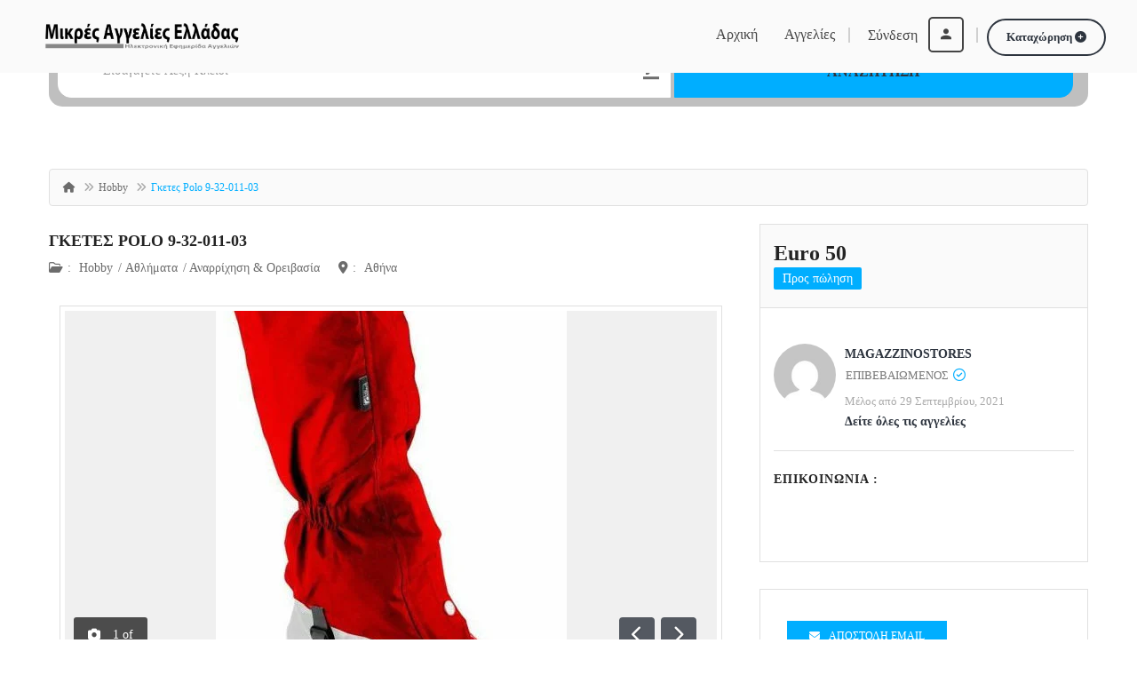

--- FILE ---
content_type: text/html; charset=UTF-8
request_url: https://mikres-aggelies-elladas.gr/hobby/%CE%B1%CE%B8%CE%BB%CE%AE%CE%BC%CE%B1%CF%84%CE%B1/%CE%B3%CE%BA%CE%B5%CF%84%CE%B5%CF%82-polo-9-32-011-03/
body_size: 35174
content:
<!DOCTYPE html>
<!--[if IE 7]><html class="ie ie7" lang="el">
<![endif]-->
<!--[if IE 8]><html class="ie ie8" lang="el">
<![endif]-->
<!--[if !(IE 7) | !(IE 8)  ]><!--><html lang="el">
<!--<![endif]--><head><script data-no-optimize="1">var litespeed_docref=sessionStorage.getItem("litespeed_docref");litespeed_docref&&(Object.defineProperty(document,"referrer",{get:function(){return litespeed_docref}}),sessionStorage.removeItem("litespeed_docref"));</script> <meta charset="UTF-8" /><meta name="viewport" content="width=device-width, initial-scale=1"><link rel="profile" href="https://gmpg.org/xfn/11"><link rel="pingback" href="https://mikres-aggelies-elladas.gr/xmlrpc.php"><meta property="og:image" content="https://mikres-aggelies-elladas.gr/wp-content/uploads/2022/01/20200929093447_polo_9_32_011_03.jpeg"/><title>Γκετες Polo 9-32-011-03 &#8211; Μικρές Αγγελίες Ελλάδας</title><meta name='robots' content='max-image-preview:large' /> <script data-cfasync="false" data-pagespeed-no-defer>var gtm4wp_datalayer_name = "dataLayer";
	var dataLayer = dataLayer || [];

	const gtm4wp_scrollerscript_debugmode         = false;
	const gtm4wp_scrollerscript_callbacktime      = 100;
	const gtm4wp_scrollerscript_readerlocation    = 150;
	const gtm4wp_scrollerscript_contentelementid  = "content";
	const gtm4wp_scrollerscript_scannertime       = 60;</script> <link rel='dns-prefetch' href='//maps.googleapis.com' /><link rel='dns-prefetch' href='//fonts.googleapis.com' /><link rel='preconnect' href='https://fonts.gstatic.com' crossorigin /><link rel="alternate" type="application/rss+xml" title="Ροή RSS &raquo; Μικρές Αγγελίες Ελλάδας" href="https://mikres-aggelies-elladas.gr/feed/" /><link rel="alternate" type="application/rss+xml" title="Ροή Σχολίων &raquo; Μικρές Αγγελίες Ελλάδας" href="https://mikres-aggelies-elladas.gr/comments/feed/" /><link rel="alternate" type="application/rss+xml" title="Ροή Σχολίων Μικρές Αγγελίες Ελλάδας &raquo; Γκετες Polo 9-32-011-03" href="https://mikres-aggelies-elladas.gr/hobby/%ce%b1%ce%b8%ce%bb%ce%ae%ce%bc%ce%b1%cf%84%ce%b1/%ce%b3%ce%ba%ce%b5%cf%84%ce%b5%cf%82-polo-9-32-011-03/feed/" /><link rel="alternate" title="oEmbed (JSON)" type="application/json+oembed" href="https://mikres-aggelies-elladas.gr/wp-json/oembed/1.0/embed?url=https%3A%2F%2Fmikres-aggelies-elladas.gr%2Fhobby%2F%25ce%25b1%25ce%25b8%25ce%25bb%25ce%25ae%25ce%25bc%25ce%25b1%25cf%2584%25ce%25b1%2F%25ce%25b3%25ce%25ba%25ce%25b5%25cf%2584%25ce%25b5%25cf%2582-polo-9-32-011-03%2F" /><link rel="alternate" title="oEmbed (XML)" type="text/xml+oembed" href="https://mikres-aggelies-elladas.gr/wp-json/oembed/1.0/embed?url=https%3A%2F%2Fmikres-aggelies-elladas.gr%2Fhobby%2F%25ce%25b1%25ce%25b8%25ce%25bb%25ce%25ae%25ce%25bc%25ce%25b1%25cf%2584%25ce%25b1%2F%25ce%25b3%25ce%25ba%25ce%25b5%25cf%2584%25ce%25b5%25cf%2582-polo-9-32-011-03%2F&#038;format=xml" /><style id='wp-img-auto-sizes-contain-inline-css' type='text/css'>img:is([sizes=auto i],[sizes^="auto," i]){contain-intrinsic-size:3000px 1500px}
/*# sourceURL=wp-img-auto-sizes-contain-inline-css */</style><style id="litespeed-ccss">ul{box-sizing:border-box}:root{--wp--preset--font-size--normal:16px;--wp--preset--font-size--huge:42px}body{--wp--preset--color--black:#000;--wp--preset--color--cyan-bluish-gray:#abb8c3;--wp--preset--color--white:#fff;--wp--preset--color--pale-pink:#f78da7;--wp--preset--color--vivid-red:#cf2e2e;--wp--preset--color--luminous-vivid-orange:#ff6900;--wp--preset--color--luminous-vivid-amber:#fcb900;--wp--preset--color--light-green-cyan:#7bdcb5;--wp--preset--color--vivid-green-cyan:#00d084;--wp--preset--color--pale-cyan-blue:#8ed1fc;--wp--preset--color--vivid-cyan-blue:#0693e3;--wp--preset--color--vivid-purple:#9b51e0;--wp--preset--gradient--vivid-cyan-blue-to-vivid-purple:linear-gradient(135deg,rgba(6,147,227,1) 0%,#9b51e0 100%);--wp--preset--gradient--light-green-cyan-to-vivid-green-cyan:linear-gradient(135deg,#7adcb4 0%,#00d082 100%);--wp--preset--gradient--luminous-vivid-amber-to-luminous-vivid-orange:linear-gradient(135deg,rgba(252,185,0,1) 0%,rgba(255,105,0,1) 100%);--wp--preset--gradient--luminous-vivid-orange-to-vivid-red:linear-gradient(135deg,rgba(255,105,0,1) 0%,#cf2e2e 100%);--wp--preset--gradient--very-light-gray-to-cyan-bluish-gray:linear-gradient(135deg,#eee 0%,#a9b8c3 100%);--wp--preset--gradient--cool-to-warm-spectrum:linear-gradient(135deg,#4aeadc 0%,#9778d1 20%,#cf2aba 40%,#ee2c82 60%,#fb6962 80%,#fef84c 100%);--wp--preset--gradient--blush-light-purple:linear-gradient(135deg,#ffceec 0%,#9896f0 100%);--wp--preset--gradient--blush-bordeaux:linear-gradient(135deg,#fecda5 0%,#fe2d2d 50%,#6b003e 100%);--wp--preset--gradient--luminous-dusk:linear-gradient(135deg,#ffcb70 0%,#c751c0 50%,#4158d0 100%);--wp--preset--gradient--pale-ocean:linear-gradient(135deg,#fff5cb 0%,#b6e3d4 50%,#33a7b5 100%);--wp--preset--gradient--electric-grass:linear-gradient(135deg,#caf880 0%,#71ce7e 100%);--wp--preset--gradient--midnight:linear-gradient(135deg,#020381 0%,#2874fc 100%);--wp--preset--font-size--small:13px;--wp--preset--font-size--medium:20px;--wp--preset--font-size--large:36px;--wp--preset--font-size--x-large:42px;--wp--preset--spacing--20:.44rem;--wp--preset--spacing--30:.67rem;--wp--preset--spacing--40:1rem;--wp--preset--spacing--50:1.5rem;--wp--preset--spacing--60:2.25rem;--wp--preset--spacing--70:3.38rem;--wp--preset--spacing--80:5.06rem;--wp--preset--shadow--natural:6px 6px 9px rgba(0,0,0,.2);--wp--preset--shadow--deep:12px 12px 50px rgba(0,0,0,.4);--wp--preset--shadow--sharp:6px 6px 0px rgba(0,0,0,.2);--wp--preset--shadow--outlined:6px 6px 0px -3px rgba(255,255,255,1),6px 6px rgba(0,0,0,1);--wp--preset--shadow--crisp:6px 6px 0px rgba(0,0,0,1)}.far,.fas{-moz-osx-font-smoothing:grayscale;-webkit-font-smoothing:antialiased;display:inline-block;font-style:normal;font-variant:normal;text-rendering:auto;line-height:1}.fa-ul{list-style-type:none;margin-left:2.5em;padding-left:0}.fa-ul>li{position:relative}.fa-li{left:-2em;position:absolute;text-align:center;width:2em;line-height:inherit}.fa-angle-double-up:before{content:"\f102"}.fa-camera:before{content:"\f030"}.fa-check-circle:before{content:"\f058"}.fa-chevron-left:before{content:"\f053"}.fa-chevron-right:before{content:"\f054"}.fa-edit:before{content:"\f044"}.fa-envelope:before{content:"\f0e0"}.fa-folder-open:before{content:"\f07c"}.fa-globe:before{content:"\f0ac"}.fa-home:before{content:"\f015"}.fa-map-marker-alt:before{content:"\f3c5"}.fa-plus-circle:before{content:"\f055"}.fa-sign-in-alt:before{content:"\f2f6"}.fa-times:before{content:"\f00d"}.fa-user:before{content:"\f007"}.sr-only{border:0;clip:rect(0,0,0,0);height:1px;margin:-1px;overflow:hidden;padding:0;position:absolute;width:1px}.far{font-weight:400}.far,.fas{font-family:"Font Awesome 5 Free"}.fas{font-weight:900}.fas,.far{-moz-osx-font-smoothing:grayscale;-webkit-font-smoothing:antialiased;display:inline-block;font-style:normal;font-variant:normal;text-rendering:auto;line-height:1}.fa-ul{list-style-type:none;margin-left:2.5em;padding-left:0}.fa-ul>li{position:relative}.fa-li{left:-2em;position:absolute;text-align:center;width:2em;line-height:inherit}.fa-angle-double-up:before{content:"\f102"}.fa-camera:before{content:"\f030"}.fa-check-circle:before{content:"\f058"}.fa-chevron-left:before{content:"\f053"}.fa-chevron-right:before{content:"\f054"}.fa-edit:before{content:"\f044"}.fa-envelope:before{content:"\f0e0"}.fa-folder-open:before{content:"\f07c"}.fa-globe:before{content:"\f0ac"}.fa-home:before{content:"\f015"}.fa-map-marker-alt:before{content:"\f3c5"}.fa-plus-circle:before{content:"\f055"}.fa-sign-in-alt:before{content:"\f2f6"}.fa-times:before{content:"\f00d"}.fa-user:before{content:"\f007"}.sr-only{border:0;clip:rect(0,0,0,0);height:1px;margin:-1px;overflow:hidden;padding:0;position:absolute;width:1px}.far{font-family:'Font Awesome 5 Free';font-weight:400}.fas{font-family:'Font Awesome 5 Free';font-weight:900}.clearfix:after,.clearfix:before{display:table;content:""}.clearfix:after,.clearfix:before{clear:both}.clearfix{*zoom:1}.apss-theme-1 .apss-social-text{display:none}.classiera-navbar .navbar-header .navbar-brand-custom img{max-width:220px!important}.classiera-navbar.classiera-navbar-v6 .navbar-default .login-reg a:last-of-type{margin-left:2px!important}.modal{z-index:9999!important}.rt-btn{padding:10px 20px!important}.rt-seperator{margin:0 10px;border-left:2px solid #d0d0d0;font-size:16px}.post-price{margin-bottom:5px!important}.ad_type_display{color:#fff;padding:5px 10px;border-radius:2px;font-size:14px;line-height:1}.search-bar-top-rt{background:#fafafa;border-radius:15px!important;padding:10px}.search-section.search-section-v6 .form-v6-bg .form-group:nth-of-type(1){width:60%!important}.search-section.search-section-v6 .form-v6-bg .form-group:nth-of-type(2){width:39%!important}.search-section.search-section-v6 .form-v6-bg .form-group .input-group{display:block!important}.search-section.search-section-v6 .form-v6-bg .form-group button{border-top-right-radius:15px!important;border-bottom-right-radius:15px!important}.search-section.search-section-v6 .form-v6-bg .form-group .form-control{border-top-left-radius:15px;border-bottom-left-radius:15px}@media only screen and (max-width:600px){.search-section.search-section-v6 .form-v6-bg .form-group:nth-of-type(1){width:100%!important}.search-section.search-section-v6 .form-v6-bg .form-group:nth-of-type(2){width:100%!important}.search-section.search-section-v6 .form-v6-bg .form-group button{border-radius:15px!important;border-radius:15px!important;margin-top:7px}.search-section.search-section-v6 .form-v6-bg .form-group .form-control{border-radius:15px;border-radius:15px}}html{font-family:sans-serif;-webkit-text-size-adjust:100%;-ms-text-size-adjust:100%}body{margin:0}aside,figcaption,figure,header,nav,section{display:block}a{background-color:transparent}img{border:0}figure{margin:1em 40px}button,input,textarea{margin:0;font:inherit;color:inherit}button{overflow:visible}button{text-transform:none}button{-webkit-appearance:button}button::-moz-focus-inner,input::-moz-focus-inner{padding:0;border:0}input{line-height:normal}textarea{overflow:auto}*{-webkit-box-sizing:border-box;-moz-box-sizing:border-box;box-sizing:border-box}*:before,*:after{-webkit-box-sizing:border-box;-moz-box-sizing:border-box;box-sizing:border-box}html{font-size:10px}body{font-family:"Helvetica Neue",Helvetica,Arial,sans-serif;font-size:14px;line-height:1.42857143;color:#333;background-color:#fff}input,button,textarea{font-family:inherit;font-size:inherit;line-height:inherit}a{color:#337ab7;text-decoration:none}figure{margin:0}img{vertical-align:middle}.img-responsive,.carousel-inner>.item>img{display:block;max-width:100%;height:auto}.sr-only{position:absolute;width:1px;height:1px;padding:0;margin:-1px;overflow:hidden;clip:rect(0,0,0,0);border:0}h3,h4,h5{font-family:inherit;font-weight:500;line-height:1.1;color:inherit}h5 .small{font-weight:400;line-height:1;color:#777}h3{margin-top:20px;margin-bottom:10px}h4,h5{margin-top:10px;margin-bottom:10px}h5 .small{font-size:75%}h3{font-size:24px}h4{font-size:18px}h5{font-size:14px}p{margin:0 0 10px}.small{font-size:85%}.text-center{text-align:center}.text-uppercase{text-transform:uppercase}ul{margin-top:0;margin-bottom:10px}.list-unstyled{padding-left:0;list-style:none}.list-inline{padding-left:0;margin-left:-5px;list-style:none}.list-inline>li{display:inline-block;padding-right:5px;padding-left:5px}.container{padding-right:15px;padding-left:15px;margin-right:auto;margin-left:auto}@media (min-width:768px){.container{width:750px}}@media (min-width:992px){.container{width:970px}}@media (min-width:1200px){.container{width:1170px}}.row{margin-right:-15px;margin-left:-15px}.col-md-4,.col-sm-6,.col-md-8,.col-md-12,.col-lg-12{position:relative;min-height:1px;padding-right:15px;padding-left:15px}@media (min-width:768px){.col-sm-6{float:left}.col-sm-6{width:50%}}@media (min-width:992px){.col-md-4,.col-md-8,.col-md-12{float:left}.col-md-12{width:100%}.col-md-8{width:66.66666667%}.col-md-4{width:33.33333333%}}@media (min-width:1200px){.col-lg-12{float:left}.col-lg-12{width:100%}}.form-control{display:block;width:100%;height:34px;padding:6px 12px;font-size:14px;line-height:1.42857143;color:#555;background-color:#fff;background-image:none;border:1px solid #ccc;border-radius:4px;-webkit-box-shadow:inset 0 1px 1px rgba(0,0,0,.075);box-shadow:inset 0 1px 1px rgba(0,0,0,.075)}.form-control::-moz-placeholder{color:#999;opacity:1}.form-control:-ms-input-placeholder{color:#999}.form-control::-webkit-input-placeholder{color:#999}.form-control::-ms-expand{background-color:transparent;border:0}textarea.form-control{height:auto}.form-group{margin-bottom:15px}.help-block{display:block;margin-top:5px;margin-bottom:10px;color:#737373}@media (min-width:768px){.form-inline .form-group{display:inline-block;margin-bottom:0;vertical-align:middle}.form-inline .form-control{display:inline-block;width:auto;vertical-align:middle}.form-inline .input-group{display:inline-table;vertical-align:middle}.form-inline .input-group .form-control{width:auto}.form-inline .input-group>.form-control{width:100%}}.btn{display:inline-block;padding:6px 12px;margin-bottom:0;font-size:14px;font-weight:400;line-height:1.42857143;text-align:center;white-space:nowrap;vertical-align:middle;-ms-touch-action:manipulation;touch-action:manipulation;background-image:none;border:1px solid transparent;border-radius:4px}.btn.active{background-image:none;outline:0;-webkit-box-shadow:inset 0 3px 5px rgba(0,0,0,.125);box-shadow:inset 0 3px 5px rgba(0,0,0,.125)}.btn-primary{color:#fff;background-color:#337ab7;border-color:#2e6da4}.btn-primary.active{color:#fff;background-color:#286090;border-color:#204d74}.btn-primary.active{background-image:none}.btn-sm{padding:5px 10px;font-size:12px;line-height:1.5;border-radius:3px}.btn-block{display:block;width:100%}.fade{opacity:0}.collapse{display:none}.input-group{position:relative;display:table;border-collapse:separate}.input-group .form-control{position:relative;z-index:2;float:left;width:100%;margin-bottom:0}.input-group .form-control{display:table-cell}.input-group .form-control:not(:first-child):not(:last-child){border-radius:0}.nav{padding-left:0;margin-bottom:0;list-style:none}.nav>li{position:relative;display:block}.nav>li>a{position:relative;display:block;padding:10px 15px}.nav-tabs{border-bottom:1px solid #ddd}.nav-tabs>li{float:left;margin-bottom:-1px}.nav-tabs>li>a{margin-right:2px;line-height:1.42857143;border:1px solid transparent;border-radius:4px 4px 0 0}.nav-tabs>li.active>a{color:#555;background-color:#fff;border:1px solid #ddd;border-bottom-color:transparent}.navbar{position:relative;min-height:50px;margin-bottom:20px;border:1px solid transparent}@media (min-width:768px){.navbar{border-radius:4px}}@media (min-width:768px){.navbar-header{float:left}}.navbar-collapse{padding-right:15px;padding-left:15px;overflow-x:visible;-webkit-overflow-scrolling:touch;border-top:1px solid transparent;-webkit-box-shadow:inset 0 1px 0 rgba(255,255,255,.1);box-shadow:inset 0 1px 0 rgba(255,255,255,.1)}@media (min-width:768px){.navbar-collapse{width:auto;border-top:0;-webkit-box-shadow:none;box-shadow:none}.navbar-collapse.collapse{display:block!important;height:auto!important;padding-bottom:0;overflow:visible!important}.navbar-fixed-top .navbar-collapse{padding-right:0;padding-left:0}}.navbar-fixed-top .navbar-collapse{max-height:340px}.navbar-fixed-top{position:fixed;right:0;left:0;z-index:1030}@media (min-width:768px){.navbar-fixed-top{border-radius:0}}.navbar-fixed-top{top:0;border-width:0 0 1px}.navbar-toggle{position:relative;float:right;padding:9px 10px;margin-top:8px;margin-right:15px;margin-bottom:8px;background-color:transparent;background-image:none;border:1px solid transparent;border-radius:4px}.navbar-toggle .icon-bar{display:block;width:22px;height:2px;border-radius:1px}.navbar-toggle .icon-bar+.icon-bar{margin-top:4px}@media (min-width:768px){.navbar-toggle{display:none}}.navbar-nav{margin:7.5px -15px}.navbar-nav>li>a{padding-top:10px;padding-bottom:10px;line-height:20px}@media (min-width:768px){.navbar-nav{float:left;margin:0}.navbar-nav>li{float:left}.navbar-nav>li>a{padding-top:15px;padding-bottom:15px}}@media (min-width:768px){.navbar-right{float:right!important;margin-right:-15px}.navbar-right~.navbar-right{margin-right:0}}.navbar-default{background-color:#f8f8f8;border-color:#e7e7e7}.navbar-default .navbar-nav>li>a{color:#777}.navbar-default .navbar-toggle{border-color:#ddd}.navbar-default .navbar-toggle .icon-bar{background-color:#888}.navbar-default .navbar-collapse{border-color:#e7e7e7}.breadcrumb{padding:8px 15px;margin-bottom:20px;list-style:none;background-color:#f5f5f5;border-radius:4px}.breadcrumb>li{display:inline-block}.breadcrumb>li+li:before{padding:0 5px;color:#ccc;content:"/a0"}.breadcrumb>.active{color:#777}.alert{padding:15px;margin-bottom:20px;border:1px solid transparent;border-radius:4px}.alert-success{color:#3c763d;background-color:#dff0d8;border-color:#d6e9c6}.alert-danger{color:#a94442;background-color:#f2dede;border-color:#ebccd1}.media{margin-top:15px}.media:first-child{margin-top:0}.media,.media-body{overflow:hidden;zoom:1}.media-body{width:10000px}.media-object{display:block}.media-left{padding-right:10px}.media-left,.media-body{display:table-cell;vertical-align:top}.media-heading{margin-top:0;margin-bottom:5px}.close{float:right;font-size:21px;font-weight:700;line-height:1;color:#000;text-shadow:0 1px 0 #fff;filter:alpha(opacity=20);opacity:.2}button.close{-webkit-appearance:none;padding:0;background:0 0;border:0}.modal{position:fixed;top:0;right:0;bottom:0;left:0;z-index:1050;display:none;overflow:hidden;-webkit-overflow-scrolling:touch;outline:0}.modal.fade .modal-dialog{-webkit-transform:translate(0,-25%);-ms-transform:translate(0,-25%);-o-transform:translate(0,-25%);transform:translate(0,-25%)}.modal-dialog{position:relative;width:auto;margin:10px}.modal-content{position:relative;background-color:#fff;-webkit-background-clip:padding-box;background-clip:padding-box;border:1px solid #999;border:1px solid rgba(0,0,0,.2);border-radius:6px;outline:0;-webkit-box-shadow:0 3px 9px rgba(0,0,0,.5);box-shadow:0 3px 9px rgba(0,0,0,.5)}.modal-header{padding:15px;border-bottom:1px solid #e5e5e5}.modal-header .close{margin-top:-2px}.modal-title{margin:0;line-height:1.42857143}.modal-body{position:relative;padding:15px}@media (min-width:768px){.modal-dialog{width:600px;margin:30px auto}.modal-content{-webkit-box-shadow:0 5px 15px rgba(0,0,0,.5);box-shadow:0 5px 15px rgba(0,0,0,.5)}.modal-sm{width:300px}}.carousel{position:relative}.carousel-inner{position:relative;width:100%;overflow:hidden}.carousel-inner>.item{position:relative;display:none}.carousel-inner>.item>img{line-height:1}@media all and (transform-3d),(-webkit-transform-3d){.carousel-inner>.item{-webkit-backface-visibility:hidden;backface-visibility:hidden;-webkit-perspective:1000px;perspective:1000px}.carousel-inner>.item.active{left:0;-webkit-transform:translate3d(0,0,0);transform:translate3d(0,0,0)}}.carousel-inner>.active{display:block}.carousel-inner>.active{left:0}.carousel-control{position:absolute;top:0;bottom:0;left:0;width:15%;font-size:20px;color:#fff;text-align:center;text-shadow:0 1px 2px rgba(0,0,0,.6);background-color:rgba(0,0,0,0);filter:alpha(opacity=50);opacity:.5}.carousel-control.left{background-image:-webkit-linear-gradient(left,rgba(0,0,0,.5) 0%,rgba(0,0,0,.0001) 100%);background-image:-o-linear-gradient(left,rgba(0,0,0,.5) 0%,rgba(0,0,0,.0001) 100%);background-image:-webkit-gradient(linear,left top,right top,from(rgba(0,0,0,.5)),to(rgba(0,0,0,.0001)));background-image:linear-gradient(to right,rgba(0,0,0,.5) 0%,rgba(0,0,0,.0001) 100%);filter:progid:DXImageTransform.Microsoft.gradient(startColorstr='#80000000',endColorstr='#00000000',GradientType=1);background-repeat:repeat-x}.carousel-control.right{right:0;left:auto;background-image:-webkit-linear-gradient(left,rgba(0,0,0,.0001) 0%,rgba(0,0,0,.5) 100%);background-image:-o-linear-gradient(left,rgba(0,0,0,.0001) 0%,rgba(0,0,0,.5) 100%);background-image:-webkit-gradient(linear,left top,right top,from(rgba(0,0,0,.0001)),to(rgba(0,0,0,.5)));background-image:linear-gradient(to right,rgba(0,0,0,.0001) 0%,rgba(0,0,0,.5) 100%);filter:progid:DXImageTransform.Microsoft.gradient(startColorstr='#00000000',endColorstr='#80000000',GradientType=1);background-repeat:repeat-x}.clearfix:before,.clearfix:after,.container:before,.container:after,.row:before,.row:after,.nav:before,.nav:after,.navbar:before,.navbar:after,.navbar-header:before,.navbar-header:after,.navbar-collapse:before,.navbar-collapse:after,.modal-header:before,.modal-header:after{display:table;content:" "}.clearfix:after,.container:after,.row:after,.nav:after,.navbar:after,.navbar-header:after,.navbar-collapse:after,.modal-header:after{clear:both}.hidden{display:none!important}.affix{position:fixed}@-ms-viewport{width:device-width}.visible-xs,.visible-sm,.visible-lg{display:none!important}@media (max-width:767px){.visible-xs{display:block!important}}@media (min-width:768px) and (max-width:991px){.visible-sm{display:block!important}}@media (min-width:1200px){.visible-lg{display:block!important}}h4>a{color:#232323}h5>a{color:#232323}*{margin:0;padding:0}body{font-family:'Lato',sans-serif;color:#6c6c6c;overflow-x:hidden;line-height:24px}@media screen and (min-width:1199px){.container{width:1200px}}h3,h4,h5{font-family:'Ubuntu',sans-serif;color:#232323;font-weight:700}a{text-decoration:none!important}.removeMargin{margin:0!important}.hover-posts{position:absolute;display:block;width:100%;height:100%;top:0;left:0;background:rgba(0,0,0,.6);visibility:hidden;z-index:1;transform:scale(0);-webkit-transform:scale(0);-moz-transform:scale(0);-ms-transform:scale(0);-o-transform:scale(0);text-align:center}.hover-posts a{top:50%;transform:translateY(-50%);-webkit-transform:translateY(-50%);-moz-transform:translateY(-50%);-ms-transform:translateY(-50%);-o-transform:translateY(-50%);display:inline-block;position:relative;z-index:100;color:#fff}.border-bottom{border-bottom:1px solid #e0e0e0}.classiera-navbar{width:100%;z-index:9999}.classiera-navbar .navbar-default{background:0 0;border:none}.classiera-navbar .navbar-header .navbar-brand-custom{display:inline-block}@media only screen and (max-width:1100px){.classiera-navbar .navbar-header .navbar-brand-custom{padding:12px 0}}.classiera-navbar .navbar-header .navbar-brand-custom img{max-width:161px;width:100%;max-height:40px;height:auto}.classiera-navbar.classiera-navbar-v6{padding:19px 50px}.classiera-navbar.classiera-navbar-v6 .navbar-default{display:flex;align-items:center;margin-bottom:0;min-height:40px}.classiera-navbar.classiera-navbar-v6 .navbar-default .navbar-header{margin-top:7px}.classiera-navbar.classiera-navbar-v6 .navbar-default .navbar-nav>li>a{padding-top:10px;padding-bottom:10px;color:#d1d1d1;font-size:16px;text-transform:capitalize;position:relative}.classiera-navbar.classiera-navbar-v6 .navbar-default .navbar-nav>li>a:after{content:'';display:block;margin:auto;height:2px;position:relative;bottom:-12px;width:0;background:0 0}.classiera-navbar.classiera-navbar-v6 .navbar-default .login-reg a:first-of-type{font-size:16px;color:#d1d1d1;text-transform:capitalize;border-left:2px solid #d0d0d0;padding-left:20px}.classiera-navbar.classiera-navbar-v6 .navbar-default .login-reg a:first-of-type i{border:2px solid #b6d91a;color:#b6d91a;margin-left:8px;border-radius:1000px;text-align:center;width:40px;height:40px;line-height:34px;font-size:18px}.classiera-navbar.classiera-navbar-v6 .navbar-default .login-reg a:last-of-type{border-color:#b6d91a;padding:9px 33px;font-size:13px;font-weight:700;color:inherit;margin-left:20px}.classiera-navbar.classiera-navbar-v6 .navbar-default .collapse.navbar-collapse.visible-lg{margin-left:auto}.classiera-navbar.classiera-navbar-v6.classiera-navbar-v7 .login-reg a:first-of-type i{border-radius:5px}@media (max-width:1200px){.navbar-header{width:100%;float:none}.navbar-right{float:none!important}.navbar-toggle{display:block}.navbar-collapse{border-top:1px solid transparent;box-shadow:inset 0 1px 0 rgba(255,255,255,.1)}.navbar-fixed-top{top:0;border-width:0 0 1px}.navbar-collapse.collapse{display:none!important}.navbar-nav{float:none!important;margin-top:7.5px}.navbar-nav>li{float:none}.navbar-nav>li>a{padding-top:10px;padding-bottom:10px}}.offcanvas{width:300px;height:100%;position:fixed;overflow-x:hidden;overflow-y:scroll;top:0;z-index:10000}.offcanvas.navmenu-fixed-left{transform:translateX(-100%);left:0;-webkit-transform:translateX(-100%);-moz-transform:translateX(-100%);-ms-transform:translateX(-100%);-o-transform:translateX(-100%)}.offcanvas-light{background:#fff!important}.offcanvas-light .navmenu-brand{margin-bottom:0;margin-top:0;padding:12px 15px;-webkit-box-shadow:0px 4px 4px -2px rgba(0,0,0,.2);-moz-box-shadow:0px 4px 4px -2px rgba(0,0,0,.2);box-shadow:0px 4px 4px -2px rgba(0,0,0,.2)}.offcanvas-light .navmenu-brand .offcanvas-button{float:right;width:30px;height:30px;text-align:center;border:1px solid #b6d91a;background:0 0;border-radius:3px;margin-top:-5px}.offcanvas-light .navmenu-brand .offcanvas-button i{color:#b6d91a}.offcanvas-light .log-reg-btn{background:#ededed;padding:15px 0;margin:0;-webkit-box-shadow:inset 0px 3px 3px -2px rgba(0,0,0,.2);-moz-box-shadow:inset 0px 3px 3px -2px rgba(0,0,0,.2);box-shadow:inset 0px 3px 3px -2px rgba(0,0,0,.2)}.offcanvas-light .log-reg-btn .offcanvas-log-reg-btn{display:inline-block;padding:10px 30px;text-transform:uppercase;color:#6c6c6c;text-decoration:none;border:1px solid #e0e0e0;font-size:13px;margin-right:5px;background:#f8f7f6;border-radius:3px}.offcanvas-light .nav>li{margin:0 15px}.offcanvas-light .nav>li>a{padding:15px;border-bottom:1px solid #e0e0e0;font-size:13px;color:#6c6c6c;text-transform:uppercase}.offcanvas-light .nav>li:last-of-type>a{border-bottom:none}.offcanvas-light .submit-post{background:#ededed;padding:10px 30px;margin-bottom:30px}.offcanvas-light .social-network{margin:0 10px}.offcanvas-light .social-network h5{text-transform:uppercase;margin-bottom:20px}.offcanvas .navmenu-brand img{max-width:80%;height:auto}.btn{padding:0;border:0 none;color:#232323}.btn-primary{background:#232323;color:#fff}.btn-primary.active{background:#b6d91a}.btn-primary.active{background:#b6d91a;box-shadow:none;-webkit-box-shadow:none}.btn-md{padding:10px 16px}.btn-sm{padding:8px 10px}.btn.sharp{border-radius:0}.btn.outline{background:0 0}.btn-primary.outline{border:2px solid #232323;color:#232323}.btn-primary.round{-webkit-border-radius:1000px;-moz-border-radius:1000px;border-radius:1000px}.btn-style-two{font-weight:700;font-size:13px;padding-left:19px;padding-right:40px;position:relative}.social-icon{display:inline-block;text-align:center}.social-icon i{color:#fff}.social-icon-md{width:50px;height:50px;line-height:50px}.form-control-lg{height:60px}.form-control{-webkit-appearance:none;-moz-appearance:none;appearance:none;color:#6c6c6c;text-transform:inherit;box-shadow:none}.inner-addon{position:relative}.inner-addon .form-icon{position:absolute;padding:13px;z-index:100}.inner-addon.right-addon .form-icon{right:0;left:auto;z-index:999}.inner-addon.right-addon input{padding-right:30px}html{margin:0;padding:0;height:100%;width:100%}body{margin:0;padding:0;overflow-x:hidden}.search-section{padding:40px 0}.search-section .search-form .form-group{position:relative}.search-section .search-form .form-group input{width:100%}.search-section .search-form .form-group .help-block{position:absolute;background:#232323;text-align:center;margin:0;bottom:-27px;padding:0 10px;border-radius:5px;z-index:100}.search-section.search-section-v6 .form-v6-bg{background:rgba(0,0,0,.25);border-radius:1000px;padding:10px}@media only screen and (min-width:320px) and (max-width:1000px){.search-section.search-section-v6 .form-v6-bg .form-group{display:block;width:100%!important;margin-bottom:5px}}@media only screen and (min-width:1001px) and (max-width:1199px){.search-section.search-section-v6 .form-v6-bg .form-group{margin-right:8px}}.search-section.search-section-v6 .form-v6-bg .form-group:nth-of-type(1){width:19%}.search-section.search-section-v6 .form-v6-bg .form-group:nth-of-type(2){width:36.5%}.search-section.search-section-v6 .form-v6-bg .form-group:last-of-type{margin:0;width:17%}.search-section.search-section-v6 .form-v6-bg .form-group .form-control{border:1px solid #fff;padding-left:50px}.search-section.search-section-v6 .form-v6-bg .form-group button{width:100%;height:60px;text-transform:uppercase;background:0 0;background:#b6d91a;line-height:37px;font-size:16px;padding:0 20px;color:#232323;border-top-right-radius:1000px;border-bottom-right-radius:1000px;border:1px solid #b6d91a;font-weight:700}.search-section.search-section-v6 .form-v6-bg .form-group .inner-addon .form-icon{font-size:18px;padding:21px 13px}.premium-carousel-v1{margin-bottom:56px}.classiera-box-div-v1{margin-bottom:50px;position:relative}.classiera-box-div-v1 figure .premium-img{border:1px solid #e0e0e0;border-bottom:none;position:relative;height:250px}.classiera-box-div-v1 figure .premium-img img{width:100%;height:100%;object-fit:cover;-o-object-fit:cover}.classiera-box-div-v1 figure figcaption{padding-left:20px;background:#fff;border:1px solid #e0e0e0;position:relative}.classiera-box-div-v1 figure figcaption h5{word-break:break-all;margin-bottom:15px}.classiera-box-div-v1 figure figcaption h5 a{text-transform:uppercase;line-height:1.42857;text-decoration:none;color:#232323}.classiera-box-div-v1 figure figcaption p{margin-bottom:15px;padding-top:3px;padding-left:50px;color:#aaa;text-transform:capitalize}.classiera-box-div-v1 figure figcaption p a{text-decoration:none;color:#aaa}.classiera-box-div-v1 .classiera-price-tag{position:absolute;display:inline-block;padding:5px 26px 5px 20px;font-size:14px;font-weight:700;right:-8px;top:200px;z-index:3}.classiera-box-div-v1 .classiera-price-tag .price-text{color:#fff}.classiera-box-div-v1 .classiera-price-tag:before,.classiera-box-div-v1 .classiera-price-tag:after{content:'';position:absolute;right:0;bottom:-7px;width:0;height:0;border-top:8px solid currentcolor;border-right:8px solid transparent;z-index:-2}.classiera-box-div-v1 .classiera-price-tag:after{bottom:-8px;border-top:8px solid rgba(0,0,0,.18);z-index:-1}#back-to-top{position:fixed;bottom:100px;right:40px;z-index:9999;border:0;text-decoration:none;opacity:0;background:#232323;background:#232323}.sidebar .widget-box{border:1px solid #e0e0e0;margin-bottom:30px}.sidebar .widget-box .widget-title{border-bottom:1px solid #e0e0e0;background:#fafafa;padding:20px 15px}.sidebar .widget-box .widget-title.price{margin-bottom:20px}.sidebar .widget-box .widget-content{padding:20px 15px}.sidebar .widget-box .widget-content.widget-content-post{padding:0 15px}.sidebar .widget-box .widget-content.widget-content-post>.widget-content-post-area{padding-bottom:20px;padding-top:20px}.sidebar .widget-box .widget-content.widget-content-post>.widget-content-post-area>h5{text-transform:uppercase;letter-spacing:1px;margin-bottom:20px}.sidebar .widget-box .widget-content ul{list-style:none}.sidebar .widget-box .widget-content ul li{margin-bottom:20px}.sidebar .widget-box .widget-content ul li>a{color:#6c6c6c;font-size:13px;display:flex;flex-direction:row;align-items:baseline}.sidebar .widget-box .widget-content ul li>a i{margin-right:10px;color:inherit}.sidebar .widget-box .author-info{border-bottom:1px solid #e0e0e0;padding-bottom:20px}.sidebar .widget-box .author-info p{margin-bottom:5px}.sidebar .widget-box .author-info a{color:#232323;font-weight:600}.sidebar .widget-box .post-price{margin:0}.sidebar .widget-box .contact-details h5{letter-spacing:1px;margin-bottom:20px;margin-top:0}.sidebar .widget-box .contact-details .c-detail li{margin-bottom:10px!important;text-transform:none!important;letter-spacing:1px;font-size:16px;display:-webkit-box;display:-ms-flexbox;display:flex;-webkit-box-align:center;-ms-flex-align:center;align-items:center}.sidebar .widget-box .contact-details .c-detail li a{letter-spacing:1px;-ms-word-wrap:break-word;word-wrap:break-word;font-size:16px!important;word-break:break-all}.sidebar .widget-box .user-make-offer-message{padding-bottom:20px}.sidebar .widget-box .user-make-offer-message .nav-tabs{border-bottom:none}.sidebar .widget-box .user-make-offer-message .nav>li{margin-bottom:10px}.sidebar .widget-box .user-make-offer-message .nav>li>a{border:2px solid #b6d91a;border-radius:0;text-transform:uppercase;font-size:12px;color:#b6d91a;padding:7px 23px}.sidebar .widget-box .user-make-offer-message .nav>li>a i{color:#b6d91a;margin-right:10px}.sidebar .widget-box .user-make-offer-message .nav>li.active>a{background:#b6d91a;color:#fff!important}.sidebar .widget-box .user-make-offer-message .nav>li.active>a i{color:#fff!important}.sidebar .widget-box .user-make-offer-message .tab-content form input{border-radius:2px;font-size:12px}.sidebar .widget-box .user-make-offer-message .tab-content form textarea{min-height:100px;font-size:12px}.sidebar .widget-box .user-make-offer-message .otherMSG{margin-bottom:15px;display:none}.sidebar .widget-box ul{list-style:none;padding:15px}.sidebar .widget-box .price h3.post-price{display:-webkit-box;display:-ms-flexbox;display:flex;-webkit-box-align:center;-ms-flex-align:center;align-items:center}.inner-page-content{padding-bottom:80px}.inner-page-content .breadcrumb{background:#fafafa;border:1px solid #e0e0e0;margin-top:30px}.inner-page-content .breadcrumb>li{font-size:12px}.inner-page-content .breadcrumb>li a{font-size:inherit;color:#6c6c6c}.inner-page-content .breadcrumb>li.active{color:#b6d91a}.inner-page-content .breadcrumb>li+li:before{content:"\f101";font-family:'Font Awesome\ 5 Free';font-weight:600;color:#aaa}.author-info .media-object{width:70px;height:70px;border-radius:50%;max-width:inherit;object-fit:cover;-o-object-fit:cover}.author-info .media-heading{margin-bottom:10px}.author-info p{font-size:13px;color:#aaa;margin-bottom:10px;line-height:13px}.author-info span{display:inline-block;margin-left:1px;margin-right:10px;font-size:13px}.author-info span.small{margin-right:0}.submit-post{padding:30px 15px}.single .inner-page-content{padding-bottom:0!important}.single-post-page .single-post .single-post-title>.post-price{border-radius:3px;background:#fafafa;text-align:center;margin-bottom:15px;border:1px solid #e0e0e0;padding:13px 0;margin-top:15px}.single-post-page .single-post .single-post-title>.post-price>h4{color:#232323;font-size:20px;font-weight:500;margin:0;letter-spacing:1px}.single-post-page .single-post .single-post-title .post-category{color:#6c6c6c;margin-bottom:30px}.single-post-page .single-post .single-post-title .post-category i{padding-right:5px}.single-post-page .single-post .single-post-title .post-category span{padding-left:5px;display:inline-block;margin-right:15px}.single-post-page .single-post .single-post-title .post-category span a{word-break:break-all;margin-right:2px;color:#6c6c6c}.single-post-page .single-post #single-post-carousel{border:1px solid #e0e0e0;padding:5px;position:relative;margin-bottom:40px}.single-post-page .single-post #single-post-carousel .carousel-inner{width:100%;background:#f0f0f0}.single-post-page .single-post #single-post-carousel .carousel-inner .item{height:400px}.single-post-page .single-post #single-post-carousel .carousel-inner .item>img{position:absolute;object-fit:cover;-o-object-fit:cover;top:0;bottom:0;left:0;right:0;height:100%;margin:auto}.single-post-page .single-post #single-post-carousel .single-post-carousel-controls{position:absolute;bottom:60px;right:60px;z-index:10;width:55px}.single-post-page .single-post #single-post-carousel .single-post-carousel-controls .carousel-control{opacity:.8}.single-post-page .single-post #single-post-carousel .single-post-carousel-controls .carousel-control span{border-radius:4px;display:inline-block;background:#232323;width:40px;height:40px;line-height:40px}.single-post-page .single-post #single-post-carousel .num{background:rgba(35,35,35,.8);border-radius:3px;padding:8px 16px;color:#fff;display:inline-block;position:absolute;bottom:20px;left:15px}.single-post-page .single-post #single-post-carousel .num i{color:#fff;margin-right:10px}.single-post-title>h4{position:relative;padding-right:130px;word-break:break-word}.classieraAjaxInput .classieraSearchLoader{position:absolute;right:15px;top:50%;transform:translateY(-50%);z-index:5;display:none}.classieraAjaxInput .classieraAjaxResult{position:absolute;background:#fff;border-radius:5px;left:0;right:0;z-index:1000;border:2px solid #e0e0e0;max-height:250px;overflow-y:scroll;display:none;top:100%}.classiera--loader{width:100%;height:100%;background:rgba(255,255,255,.8);left:0;top:0;text-align:center;position:absolute;z-index:2;display:none}.classiera--loader img{width:80px;height:80px;position:absolute;margin:auto;top:0;left:0;bottom:0;right:0}.comment-success,.comment-error-login,.comment-error{display:none}.mobile-submit{background:#f0f0f0;bottom:0}.mobile-submit.affix{bottom:0;width:100%;background:#f0f0f0;z-index:9999;box-shadow:0 -5px 5px -5px rgba(0,0,0,.2);-webkit-box-shadow:0 -5px 5px -5px rgba(0,0,0,.2)}.mobile-app-button{background:#fff;margin:0;display:flex;display:-webkit-flex;display:-ms-flex}.mobile-app-button li{padding:0;flex:1}.mobile-app-button li:last-of-type a{border:none}.mobile-app-button li a{display:block;text-align:center;background:#fff;border-right:1px solid #e6e6e6;padding:10px 0}.mobile-app-button li a i{display:block;color:#b6d91a;font-size:24px}.mobile-app-button li a span{font-size:10px;color:#aaa}@media screen and (min-width:1026px){.mobile-submit{display:none}}.author-info .media-heading i{color:#b6d91a;margin-left:5px}.fas,.far{-moz-osx-font-smoothing:grayscale;-webkit-font-smoothing:antialiased;display:var(--fa-display,inline-block);font-style:normal;font-variant:normal;line-height:1;text-rendering:auto}.fas,.far{font-family:'Font Awesome 6 Free'}.fa-ul{list-style-type:none;margin-left:var(--fa-li-margin,2.5em);padding-left:0}.fa-ul>li{position:relative}.fa-li{left:calc(var(--fa-li-width,2em)*-1);position:absolute;text-align:center;width:var(--fa-li-width,2em);line-height:inherit}.fa-edit:before{content:"\f044"}.fa-user:before{content:"\f007"}.fa-globe:before{content:"\f0ac"}.fa-sign-in-alt:before{content:"\f2f6"}.fa-folder-open:before{content:"\f07c"}.fa-check-circle:before{content:"\f058"}.fa-envelope:before{content:"\f0e0"}.fa-angle-double-up:before{content:"\f102"}.fa-camera:before{content:"\f030"}.fa-home:before{content:"\f015"}.fa-map-marker-alt:before{content:"\f3c5"}.fa-times:before{content:"\f00d"}.fa-chevron-left:before{content:"\f053"}.fa-chevron-right:before{content:"\f054"}.fa-plus-circle:before{content:"\f055"}.sr-only{position:absolute;width:1px;height:1px;padding:0;margin:-1px;overflow:hidden;clip:rect(0,0,0,0);white-space:nowrap;border-width:0}:root,:host{--fa-style-family-brands:'Font Awesome 6 Brands';--fa-font-brands:normal 400 1em/1 'Font Awesome 6 Brands'}:root,:host{--fa-style-family-classic:'Font Awesome 6 Free';--fa-font-regular:normal 400 1em/1 'Font Awesome 6 Free'}.far{font-weight:400}:root,:host{--fa-style-family-classic:'Font Awesome 6 Free';--fa-font-solid:normal 900 1em/1 'Font Awesome 6 Free'}.fas{font-weight:900}.zmdi{display:inline-block;font:normal normal normal 14px/1 'Material-Design-Iconic-Font';font-size:inherit;text-rendering:auto;-webkit-font-smoothing:antialiased;-moz-osx-font-smoothing:grayscale}.zmdi-account:before{content:'\f207'}.zmdi-border-color:before{content:'\f22e'}.zmdi-account:before{content:'\f207'}.zmdi-border-color:before{content:'\f22e'}.owl-carousel{position:relative}.owl-carousel{display:none;width:100%;z-index:1}@media only screen and (max-width:640px){html,body{margin:0;padding:0;height:100%;width:100%;overflow-x:hidden}.owl-carousel .classiera-box-div-v1{margin-bottom:0}.classiera-navbar{padding:0 15px 15px!important}.classiera-navbar .navbar-header{padding:0!important;margin:0!important;display:flex;align-items:center}.classiera-navbar .navbar-header button{order:2;margin-left:auto}.search-section .form-group .help-block{display:none}.search-section.search-section-v6 .form-v6-bg{border-radius:10px}.search-section.search-section-v6 .form-v6-bg .form-group button{border-radius:0}.breadcrumb{margin-bottom:10px}.single-post-page .single-post #single-post-carousel .carousel-inner .item{height:200px}.author-info.widget-content-post-area{margin-bottom:15px}}@media only screen and (min-width:640px) and (max-width:767px){.owl-carousel .classiera-box-div-v1{margin-bottom:0}.classiera-navbar{padding:0 15px 15px!important}.classiera-navbar .navbar-header{padding:0!important;margin:0!important;display:flex;align-items:center}.classiera-navbar .navbar-header button{order:2;margin-left:auto}.search-section .form-group .help-block{display:none}.search-section.search-section-v6 .form-v6-bg{border-radius:10px}.search-section.search-section-v6 .form-v6-bg .form-group button{border-radius:0}}@media only screen and (min-width:768px) and (max-width:959px){.owl-carousel .classiera-box-div-v1{margin-bottom:0}.classiera-navbar{padding:0 15px 15px!important}.classiera-navbar .navbar-header{padding:0!important;margin:0!important;display:flex;align-items:center}.classiera-navbar .navbar-header button{order:2;margin-left:auto}.search-section.search-section-v6 .form-v6-bg{border-radius:10px}.search-section.search-section-v6 .form-v6-bg .form-group button{border-radius:0}.inner-page-content .col-md-8{margin-bottom:30px}}@media only screen and (min-width:960px) and (max-width:1024px){.owl-carousel .classiera-box-div-v1{margin-bottom:0}.classiera-navbar{padding:0 15px 40px!important}.classiera-navbar .navbar-header{padding:0!important;margin:0!important;display:flex;align-items:center}.classiera-navbar .navbar-header button{order:2;margin-left:auto}.search-section.search-section-v6 .form-v6-bg .form-group:nth-of-type(2){width:33.5%}.author-info.widget-content-post-area{margin-bottom:20px}}@media (min-width:320px) and (max-width:640px){.classiera-box-div-v1 figure figcaption{padding-left:5px}}.search-section.search-section-v6 .form-v6-bg .form-group button,.sidebar .widget-box .user-make-offer-message .nav>li.active>a,.btn-primary.active,.btn-primary.active,span.ad_type_display{background:#00aeff!important}.sidebar .widget-box .user-make-offer-message .nav>li>a,.sidebar .widget-box .user-make-offer-message .nav>li>a i,.inner-page-content .breadcrumb>li.active,.mobile-app-button li a i,.offcanvas-light .navmenu-brand .offcanvas-button i,.author-info .media-heading i{color:#00aeff!important}.search-section.search-section-v6 .form-v6-bg .form-group button,.sidebar .widget-box .user-make-offer-message .nav>li>a,.offcanvas-light .navmenu-brand .offcanvas-button{border-color:#00aeff!important}.btn-primary,.search-section .search-form .form-group .help-block,#back-to-top,.single-post-page .single-post #single-post-carousel .single-post-carousel-controls .carousel-control span{background:#2d343e}.classiera-navbar.classiera-navbar-v6{background-color:rgba(45,52,62,.08)!important}h4>a,h5>a,.btn-primary.outline,.search-section.search-section-v6 .form-v6-bg .form-group button,.classiera-box-div-v1 figure figcaption h5 a,.sidebar .widget-box .author-info a,.single-post-page .single-post .single-post-title>.post-price>h4{color:#2d343e}.btn-primary.outline{border-color:#2d343e}.classiera-navbar.classiera-navbar-v6 .navbar-default .navbar-nav>li>a,.classiera-navbar.classiera-navbar-v6 .navbar-default .login-reg a:first-of-type,.classiera-navbar.classiera-navbar-v6 .navbar-default .login-reg a:first-of-type i{color:#444!important}.classiera-navbar.classiera-navbar-v6 .navbar-default .login-reg a:first-of-type i{border-color:#444!important}.classiera-navbar.classiera-navbar-v6{background-color:rgba(250,250,250,1)!important}.classiera-navbar.classiera-navbar-v6 .navbar-default .login-reg a:last-of-type{color:#00aeff}.classiera-navbar.classiera-navbar-v6 .navbar-default .login-reg a:last-of-type{border-color:#00aeff!important}.search-section.search-section-v6 .form-v6-bg .form-group:nth-of-type(2){width:60%}h3{font-family:Roboto;line-height:24px;font-weight:700;font-style:normal;color:#232323;font-size:24px}h4,h4 a{font-family:Roboto;line-height:18px;font-weight:700;font-style:normal;color:#232323;font-size:18px}h5,h5 a,h5 span{font-family:Roboto;line-height:24px;font-weight:700;font-style:normal;color:#232323;font-size:14px}html,body,a,img,ul,li,form,aside,figure,figcaption,header,nav,section,.help-block{font-family:Roboto;line-height:24px;font-weight:400;font-style:normal;color:#6c6c6c;font-size:14px}</style><link rel="preload" data-asynced="1" data-optimized="2" as="style" onload="this.onload=null;this.rel='stylesheet'" href="https://mikres-aggelies-elladas.gr/wp-content/litespeed/css/91fbd014495170932a1af86e191c84e7.css?ver=3b95e" /><script data-optimized="1" type="litespeed/javascript" data-src="https://mikres-aggelies-elladas.gr/wp-content/plugins/litespeed-cache/assets/js/css_async.min.js"></script> <style id='global-styles-inline-css' type='text/css'>:root{--wp--preset--aspect-ratio--square: 1;--wp--preset--aspect-ratio--4-3: 4/3;--wp--preset--aspect-ratio--3-4: 3/4;--wp--preset--aspect-ratio--3-2: 3/2;--wp--preset--aspect-ratio--2-3: 2/3;--wp--preset--aspect-ratio--16-9: 16/9;--wp--preset--aspect-ratio--9-16: 9/16;--wp--preset--color--black: #000000;--wp--preset--color--cyan-bluish-gray: #abb8c3;--wp--preset--color--white: #ffffff;--wp--preset--color--pale-pink: #f78da7;--wp--preset--color--vivid-red: #cf2e2e;--wp--preset--color--luminous-vivid-orange: #ff6900;--wp--preset--color--luminous-vivid-amber: #fcb900;--wp--preset--color--light-green-cyan: #7bdcb5;--wp--preset--color--vivid-green-cyan: #00d084;--wp--preset--color--pale-cyan-blue: #8ed1fc;--wp--preset--color--vivid-cyan-blue: #0693e3;--wp--preset--color--vivid-purple: #9b51e0;--wp--preset--gradient--vivid-cyan-blue-to-vivid-purple: linear-gradient(135deg,rgb(6,147,227) 0%,rgb(155,81,224) 100%);--wp--preset--gradient--light-green-cyan-to-vivid-green-cyan: linear-gradient(135deg,rgb(122,220,180) 0%,rgb(0,208,130) 100%);--wp--preset--gradient--luminous-vivid-amber-to-luminous-vivid-orange: linear-gradient(135deg,rgb(252,185,0) 0%,rgb(255,105,0) 100%);--wp--preset--gradient--luminous-vivid-orange-to-vivid-red: linear-gradient(135deg,rgb(255,105,0) 0%,rgb(207,46,46) 100%);--wp--preset--gradient--very-light-gray-to-cyan-bluish-gray: linear-gradient(135deg,rgb(238,238,238) 0%,rgb(169,184,195) 100%);--wp--preset--gradient--cool-to-warm-spectrum: linear-gradient(135deg,rgb(74,234,220) 0%,rgb(151,120,209) 20%,rgb(207,42,186) 40%,rgb(238,44,130) 60%,rgb(251,105,98) 80%,rgb(254,248,76) 100%);--wp--preset--gradient--blush-light-purple: linear-gradient(135deg,rgb(255,206,236) 0%,rgb(152,150,240) 100%);--wp--preset--gradient--blush-bordeaux: linear-gradient(135deg,rgb(254,205,165) 0%,rgb(254,45,45) 50%,rgb(107,0,62) 100%);--wp--preset--gradient--luminous-dusk: linear-gradient(135deg,rgb(255,203,112) 0%,rgb(199,81,192) 50%,rgb(65,88,208) 100%);--wp--preset--gradient--pale-ocean: linear-gradient(135deg,rgb(255,245,203) 0%,rgb(182,227,212) 50%,rgb(51,167,181) 100%);--wp--preset--gradient--electric-grass: linear-gradient(135deg,rgb(202,248,128) 0%,rgb(113,206,126) 100%);--wp--preset--gradient--midnight: linear-gradient(135deg,rgb(2,3,129) 0%,rgb(40,116,252) 100%);--wp--preset--font-size--small: 13px;--wp--preset--font-size--medium: 20px;--wp--preset--font-size--large: 36px;--wp--preset--font-size--x-large: 42px;--wp--preset--spacing--20: 0.44rem;--wp--preset--spacing--30: 0.67rem;--wp--preset--spacing--40: 1rem;--wp--preset--spacing--50: 1.5rem;--wp--preset--spacing--60: 2.25rem;--wp--preset--spacing--70: 3.38rem;--wp--preset--spacing--80: 5.06rem;--wp--preset--shadow--natural: 6px 6px 9px rgba(0, 0, 0, 0.2);--wp--preset--shadow--deep: 12px 12px 50px rgba(0, 0, 0, 0.4);--wp--preset--shadow--sharp: 6px 6px 0px rgba(0, 0, 0, 0.2);--wp--preset--shadow--outlined: 6px 6px 0px -3px rgb(255, 255, 255), 6px 6px rgb(0, 0, 0);--wp--preset--shadow--crisp: 6px 6px 0px rgb(0, 0, 0);}:where(.is-layout-flex){gap: 0.5em;}:where(.is-layout-grid){gap: 0.5em;}body .is-layout-flex{display: flex;}.is-layout-flex{flex-wrap: wrap;align-items: center;}.is-layout-flex > :is(*, div){margin: 0;}body .is-layout-grid{display: grid;}.is-layout-grid > :is(*, div){margin: 0;}:where(.wp-block-columns.is-layout-flex){gap: 2em;}:where(.wp-block-columns.is-layout-grid){gap: 2em;}:where(.wp-block-post-template.is-layout-flex){gap: 1.25em;}:where(.wp-block-post-template.is-layout-grid){gap: 1.25em;}.has-black-color{color: var(--wp--preset--color--black) !important;}.has-cyan-bluish-gray-color{color: var(--wp--preset--color--cyan-bluish-gray) !important;}.has-white-color{color: var(--wp--preset--color--white) !important;}.has-pale-pink-color{color: var(--wp--preset--color--pale-pink) !important;}.has-vivid-red-color{color: var(--wp--preset--color--vivid-red) !important;}.has-luminous-vivid-orange-color{color: var(--wp--preset--color--luminous-vivid-orange) !important;}.has-luminous-vivid-amber-color{color: var(--wp--preset--color--luminous-vivid-amber) !important;}.has-light-green-cyan-color{color: var(--wp--preset--color--light-green-cyan) !important;}.has-vivid-green-cyan-color{color: var(--wp--preset--color--vivid-green-cyan) !important;}.has-pale-cyan-blue-color{color: var(--wp--preset--color--pale-cyan-blue) !important;}.has-vivid-cyan-blue-color{color: var(--wp--preset--color--vivid-cyan-blue) !important;}.has-vivid-purple-color{color: var(--wp--preset--color--vivid-purple) !important;}.has-black-background-color{background-color: var(--wp--preset--color--black) !important;}.has-cyan-bluish-gray-background-color{background-color: var(--wp--preset--color--cyan-bluish-gray) !important;}.has-white-background-color{background-color: var(--wp--preset--color--white) !important;}.has-pale-pink-background-color{background-color: var(--wp--preset--color--pale-pink) !important;}.has-vivid-red-background-color{background-color: var(--wp--preset--color--vivid-red) !important;}.has-luminous-vivid-orange-background-color{background-color: var(--wp--preset--color--luminous-vivid-orange) !important;}.has-luminous-vivid-amber-background-color{background-color: var(--wp--preset--color--luminous-vivid-amber) !important;}.has-light-green-cyan-background-color{background-color: var(--wp--preset--color--light-green-cyan) !important;}.has-vivid-green-cyan-background-color{background-color: var(--wp--preset--color--vivid-green-cyan) !important;}.has-pale-cyan-blue-background-color{background-color: var(--wp--preset--color--pale-cyan-blue) !important;}.has-vivid-cyan-blue-background-color{background-color: var(--wp--preset--color--vivid-cyan-blue) !important;}.has-vivid-purple-background-color{background-color: var(--wp--preset--color--vivid-purple) !important;}.has-black-border-color{border-color: var(--wp--preset--color--black) !important;}.has-cyan-bluish-gray-border-color{border-color: var(--wp--preset--color--cyan-bluish-gray) !important;}.has-white-border-color{border-color: var(--wp--preset--color--white) !important;}.has-pale-pink-border-color{border-color: var(--wp--preset--color--pale-pink) !important;}.has-vivid-red-border-color{border-color: var(--wp--preset--color--vivid-red) !important;}.has-luminous-vivid-orange-border-color{border-color: var(--wp--preset--color--luminous-vivid-orange) !important;}.has-luminous-vivid-amber-border-color{border-color: var(--wp--preset--color--luminous-vivid-amber) !important;}.has-light-green-cyan-border-color{border-color: var(--wp--preset--color--light-green-cyan) !important;}.has-vivid-green-cyan-border-color{border-color: var(--wp--preset--color--vivid-green-cyan) !important;}.has-pale-cyan-blue-border-color{border-color: var(--wp--preset--color--pale-cyan-blue) !important;}.has-vivid-cyan-blue-border-color{border-color: var(--wp--preset--color--vivid-cyan-blue) !important;}.has-vivid-purple-border-color{border-color: var(--wp--preset--color--vivid-purple) !important;}.has-vivid-cyan-blue-to-vivid-purple-gradient-background{background: var(--wp--preset--gradient--vivid-cyan-blue-to-vivid-purple) !important;}.has-light-green-cyan-to-vivid-green-cyan-gradient-background{background: var(--wp--preset--gradient--light-green-cyan-to-vivid-green-cyan) !important;}.has-luminous-vivid-amber-to-luminous-vivid-orange-gradient-background{background: var(--wp--preset--gradient--luminous-vivid-amber-to-luminous-vivid-orange) !important;}.has-luminous-vivid-orange-to-vivid-red-gradient-background{background: var(--wp--preset--gradient--luminous-vivid-orange-to-vivid-red) !important;}.has-very-light-gray-to-cyan-bluish-gray-gradient-background{background: var(--wp--preset--gradient--very-light-gray-to-cyan-bluish-gray) !important;}.has-cool-to-warm-spectrum-gradient-background{background: var(--wp--preset--gradient--cool-to-warm-spectrum) !important;}.has-blush-light-purple-gradient-background{background: var(--wp--preset--gradient--blush-light-purple) !important;}.has-blush-bordeaux-gradient-background{background: var(--wp--preset--gradient--blush-bordeaux) !important;}.has-luminous-dusk-gradient-background{background: var(--wp--preset--gradient--luminous-dusk) !important;}.has-pale-ocean-gradient-background{background: var(--wp--preset--gradient--pale-ocean) !important;}.has-electric-grass-gradient-background{background: var(--wp--preset--gradient--electric-grass) !important;}.has-midnight-gradient-background{background: var(--wp--preset--gradient--midnight) !important;}.has-small-font-size{font-size: var(--wp--preset--font-size--small) !important;}.has-medium-font-size{font-size: var(--wp--preset--font-size--medium) !important;}.has-large-font-size{font-size: var(--wp--preset--font-size--large) !important;}.has-x-large-font-size{font-size: var(--wp--preset--font-size--x-large) !important;}
/*# sourceURL=global-styles-inline-css */</style><style id='classic-theme-styles-inline-css' type='text/css'>/*! This file is auto-generated */
.wp-block-button__link{color:#fff;background-color:#32373c;border-radius:9999px;box-shadow:none;text-decoration:none;padding:calc(.667em + 2px) calc(1.333em + 2px);font-size:1.125em}.wp-block-file__button{background:#32373c;color:#fff;text-decoration:none}
/*# sourceURL=/wp-includes/css/classic-themes.min.css */</style><link rel="preload" as="style" href="https://fonts.googleapis.com/css?family=Roboto:700&#038;display=swap&#038;ver=1752822562" /><noscript><link rel="stylesheet" href="https://fonts.googleapis.com/css?family=Roboto:700&#038;display=swap&#038;ver=1752822562" /></noscript><script type="litespeed/javascript" data-src="https://mikres-aggelies-elladas.gr/wp-includes/js/jquery/jquery.min.js" id="jquery-core-js"></script> <script></script><meta name="generator" content="Powered by LayerSlider 7.8.0 - Build Heros, Sliders, and Popups. Create Animations and Beautiful, Rich Web Content as Easy as Never Before on WordPress." /><link rel="https://api.w.org/" href="https://mikres-aggelies-elladas.gr/wp-json/" /><link rel="alternate" title="JSON" type="application/json" href="https://mikres-aggelies-elladas.gr/wp-json/wp/v2/posts/6714" /><link rel="EditURI" type="application/rsd+xml" title="RSD" href="https://mikres-aggelies-elladas.gr/xmlrpc.php?rsd" /><link rel="canonical" href="https://mikres-aggelies-elladas.gr/hobby/%ce%b1%ce%b8%ce%bb%ce%ae%ce%bc%ce%b1%cf%84%ce%b1/%ce%b3%ce%ba%ce%b5%cf%84%ce%b5%cf%82-polo-9-32-011-03/" /><link rel='shortlink' href='https://mikres-aggelies-elladas.gr/?p=6714' /><meta name="generator" content="Redux 4.5.10" /> <script data-cfasync="false" data-pagespeed-no-defer>var dataLayer_content = {"pageTitle":"Γκετες Polo 9-32-011-03 | Μικρές Αγγελίες Ελλάδας","pagePostType":"post","pagePostType2":"single-post","pageCategory":["hobby","%ce%b1%ce%b8%ce%bb%ce%ae%ce%bc%ce%b1%cf%84%ce%b1","%ce%b1%ce%bd%ce%b1%cf%81%cf%81%ce%af%cf%87%ce%b7%cf%83%ce%b7-%ce%bf%cf%81%ce%b5%ce%b9%ce%b2%ce%b1%cf%83%ce%af%ce%b1"],"pageAttributes":["9-32-011-03","polo","%ce%b3%ce%ba%ce%ad%cf%84%ce%b5%cf%82"],"pagePostAuthor":"MagazzinoStores","browserName":"","browserVersion":"","browserEngineName":"","browserEngineVersion":"","osName":"","osVersion":"","deviceType":"bot","deviceManufacturer":"","deviceModel":""};
	dataLayer.push( dataLayer_content );</script> <script data-cfasync="false" data-pagespeed-no-defer>(function(w,d,s,l,i){w[l]=w[l]||[];w[l].push({'gtm.start':
new Date().getTime(),event:'gtm.js'});var f=d.getElementsByTagName(s)[0],
j=d.createElement(s),dl=l!='dataLayer'?'&l='+l:'';j.async=true;j.src=
'//www.googletagmanager.com/gtm.js?id='+i+dl;f.parentNode.insertBefore(j,f);
})(window,document,'script','dataLayer','GTM-N8P42DW');</script>  <script type="litespeed/javascript">var ajaxurl='https://mikres-aggelies-elladas.gr/wp-admin/admin-ajax.php';var classieraCurrentUserID='0'</script> <style type="text/css">.topBar .login-info a.register, .search-section .search-form.search-form-v1 .form-group button:hover, .search-section.search-section-v3, section.search-section-v2, .search-section.search-section-v5 .form-group button:hover, .search-section.search-section-v6 .form-v6-bg .form-group button, .category-slider-small-box ul li a:hover, .classiera-premium-ads-v3 .premium-carousel-v3 .item figure figcaption .price span:first-of-type, .classiera-box-div-v3 figure figcaption .price span:first-of-type, .classiera-box-div-v5 figure .premium-img .price, .classiera-box-div-v6 figure .premium-img .price.btn-primary.active, .classiera-box-div-v7 figure figcaption .caption-tags .price, .classiera-box-div-v7 figure:hover figcaption, .classiera-advertisement .item.item-list .classiera-box-div.classiera-box-div-v4 figure .detail .box-icon a:hover, .classiera-advertisement .item.item-list .classiera-box-div.classiera-box-div-v5 figure .detail .price, .classiera-advertisement .item.item-list .classiera-box-div.classiera-box-div-v6 figure .detail .price.btn-primary.active, .classiera-advertisement .item.item-list .classiera-box-div.classiera-box-div-v7 figure .detail .price.btn-primary.active, .advertisement-v1 .tab-divs .view-as a:hover, .advertisement-v2 .view-as .btn-group a.active, .advertisement-v2 .nav-tabs > li:active > a, .advertisement-v2 .nav-tabs > li.active > a, .advertisement-v2 .nav-tabs > li.active > a:hover, .advertisement-v2 .nav-tabs > li > a:hover, .advertisement-v2 .nav-tabs > li > a:focus, .advertisement-v2 .nav-tabs > li > a:active, .advertisement-v4 .view-head .tab-button .nav-tabs > li > a:hover, .advertisement-v4 .view-head .tab-button .nav-tabs > li > a:active, .advertisement-v4 .view-head .tab-button .nav-tabs > li > a:focus, .advertisement-v4 .view-head .tab-button .nav-tabs > li:hover:before, .advertisement-v4 .view-head .tab-button .nav-tabs > li.active:before, .advertisement-v4 .view-head .tab-button .nav-tabs > li.active > a, .members .members-text h3, .members-v2 .members-text h4, .members-v4.members-v5 .member-content a.btn:hover, .locations .location-content .location .location-icon, .locations .location-content .location .location-icon .tip:after, .locations .location-content-v6 figure.location figcaption .location-caption span, .pricing-plan .pricing-plan-content .pricing-plan-box .pricing-plan-price, .pricing-plan-v2 .pricing-plan-content .pricing-plan-box.popular .pricing-plan-price, .pricing-plan-v3 .pricing-plan-content .pricing-plan-box .pricing-plan-heading h4 span, .pricing-plan-v4 .pricing-plan-content .pricing-plan-box.popular, .pricing-plan-v4 .pricing-plan-content .pricing-plan-box.popular .pricing-plan-heading, .pricing-plan-v6 .pricing-plan-content .pricing-plan-box .pricing-plan-button .btn:hover, .pricing-plan-v6 .pricing-plan-content .pricing-plan-box .pricing-plan-button .btn:focus, .pricing-plan-v6 .pricing-plan-content .pricing-plan-box.popular, .pricing-plan-v6.pricing-plan-v7, .pricing-plan-v6.pricing-plan-v7 .pricing-plan-box.popular .pricing-plan-button .btn, .pricing-plan-v6.pricing-plan-v7 .pricing-plan-box.popular .pricing-plan-button .btn:hover, footer .widget-box .widget-content .footer-pr-widget-v1:hover .media-body .price, footer .widget-box .widget-content .grid-view-pr li span .hover-posts span, footer .widget-box .tagcloud a:hover, .footer-bottom ul.footer-bottom-social-icon li a:hover, #back-to-top:hover, .sidebar .widget-box .widget-content .grid-view-pr li span .hover-posts span, .sidebar .widget-box .tagcloud a:hover, .sidebar .widget-box .user-make-offer-message .nav > li > a:hover, .sidebar .widget-box .user-make-offer-message .nav > li.btnWatch button:hover, .sidebar .widget-box .user-make-offer-message .nav > li.active > a, .sidebar .widget-box .user-make-offer-message .nav > li.active > button, .inner-page-content .classiera-advertisement .item.item-list .classiera-box-div figure figcaption .price.visible-xs, .author-box .author-social .author-social-icons li > a:hover, .user-pages aside .user-page-list li a:hover, .user-pages aside .user-page-list li.active a, .user-pages aside .user-submit-ad .btn-user-submit-ad:hover, .user-pages .user-detail-section .user-social-profile-links ul li a:hover, .user-pages .user-detail-section .user-ads.follower .media .media-body > .classiera_follow_user input[type='submit']:hover, .user-pages .user-detail-section .user-ads.follower .media .media-body > .classiera_follow_user input[type='submit']:focus, .submit-post form .classiera-post-main-cat ul li a:hover, .submit-post form .classiera-post-main-cat ul li a:focus, .submit-post form .classiera-post-main-cat ul li.active a, .classiera_follow_user > input[type='submit']:hover, .classiera_follow_user > input[type='submit']:focus, .mobile-app-button li a:hover, .mobile-app-button li a:focus, .related-blog-post-section .navText a:hover, .pagination > li > a:hover, .pagination > li span:hover, .pagination > li:first-child > a:hover, .pagination > li:first-child span:hover, .pagination > li:last-child > a:hover, .pagination > li:last-child span:hover, .inputfile-1:focus + label, .inputfile-1.has-focus + label, .inputfile-1 + label:hover, .classiera-navbar.classiera-navbar-v2 .category-menu-dropdown .category-menu-btn span, .classiera-navbar.classiera-navbar-v2 .category-menu-dropdown.open .category-menu-btn, .classiera-navbar.classiera-navbar-v2 .navbar-default .navbar-nav > li > .dropdown-menu > li > a:hover, .classiera-navbar.classiera-navbar-v5 .custom-menu-v5 .navbar-nav .dropdown-menu li > a:hover, .classiera-navbar.classiera-navbar-v6 .navbar-default .navbar-nav > li > a:hover:after, .classiera-navbar.classiera-navbar-v6 .navbar-default .login-reg a:last-of-type:hover, .classiera-navbar.classiera-navbar-v6 .dropdown .dropdown-menu, .offcanvas-light .log-reg-btn .offcanvas-log-reg-btn:hover, .offcanvas-light.offcanvas-dark .log-reg-btn .offcanvas-log-reg-btn:hover, .btn-primary:hover, .btn-primary:focus, .btn-primary:active, .btn-primary.active, .open > .dropdown-toggle.btn-primary, .btn-primary.active:hover, .btn-primary:active:hover, .btn-primary:active, .btn-primary.active, .btn-primary.outline:hover, .btn-primary.outline:focus, .btn-primary.outline:active, .btn-primary.outline.active, .open > .dropdown-toggle.btn-primary, .btn-primary.outline:active, .btn-primary.outline.active, .btn-primary.raised:active, .btn-primary.raised.active, .btn-style-four.active, .btn-style-four:hover, .btn-style-four:focus, .btn-style-four:active, .social-icon:hover, .social-icon-v2:hover, .woocommerce .button:hover, .woocommerce #respond input#submit.alt:hover, .woocommerce a.button.alt:hover, .woocommerce button.button.alt:hover, .woocommerce input.button.alt:hover, #ad-address span:hover i, .search-section.search-section-v3, .search-section.search-section-v4, #showNum:hover, .price.btn.btn-primary.round.btn-style-six.active, .woocommerce ul.products > li.product a > span, .woocommerce div.product .great, span.ad_type_display, .classiera-navbar.classiera-navbar-v5.classiera-navbar-minimal .custom-menu-v5 .menu-btn, .minimal_page_search_form button, .minimla_social_icon:hover, .classiera-navbar.classiera-navbar-v1 .betube-search .btn.outline:hover, .bid_notification, .bid_notification__icon{ background: #00AEFF !important; } .topBar .contact-info span i, .search-section.search-section-v5 .form-group button, .category-slider-small-box.outline-box ul li a:hover, .section-heading-v1.section-heading-with-icon h3 i, .classiera-premium-ads-v3 .premium-carousel-v3 .item figure figcaption h5 a:hover, .classiera-premium-ads-v3 .premium-carousel-v3 .item figure figcaption p a:hover, .classiera-box-div-v2 figure figcaption h5 a:hover, .classiera-box-div-v2 figure figcaption p span, .classiera-box-div-v3 figure figcaption h5 a:hover, .classiera-box-div-v3 figure figcaption span.category a:hover, .classiera-box-div-v4 figure figcaption h5 a:hover, .classiera-box-div-v5 figure figcaption h5 a:hover, .classiera-box-div-v5 figure figcaption .category span a:hover, .classiera-box-div-v6 figure figcaption .content > a:hover, .classiera-box-div-v6 figure figcaption .content h5 a:hover, .classiera-box-div-v6 figure figcaption .content .category span, .classiera-box-div-v6 figure .box-div-heading .category span, .classiera-category-ads-v4 .category-box .category-box-over .category-box-content h3 a:hover, .category-v2 .category-box .category-content .view-button a:hover, .category-v3 .category-content h4 a:hover, .category-v3 .category-content .view-all:hover, .category-v3 .category-content .view-all:hover i, .category-v5 .categories li .category-content h4 a:hover, .category-v5 .categories li .category-content h4:hover, .category-v7 .category-box figure figcaption ul li a:hover, .category-v7 .category-box figure figcaption > a:hover, .category-v7 .category-box figure figcaption > a:hover i, .category-v7 .category-box figure figcaption ul li a:hover i, .classiera-advertisement .item.item-list .classiera-box-div.classiera-box-div-v3 figure figcaption .post-tags span i, .classiera-advertisement .item.item-list .classiera-box-div.classiera-box-div-v3 figure figcaption .post-tags a:hover, .classiera-advertisement .item.item-list .classiera-box-div.classiera-box-div-v5 figure .detail .box-icon a:hover, .classiera-advertisement .item.item-list .classiera-box-div.classiera-box-div-v6 figure figcaption .content h5 a:hover, .classiera-advertisement .item.item-list .classiera-box-div.classiera-box-div-v6 figure .detail .box-icon a:hover, .classiera-advertisement .item.item-list .classiera-box-div.classiera-box-div-v7 figure figcaption .content h5 a:hover, .classiera-advertisement .item.item-list .classiera-box-div.classiera-box-div-v7 figure .detail .box-icon a:hover, .advertisement-v1 .tab-divs .view-as a.active, .advertisement-v1 .tab-divs .view-as a.active i, .advertisement-v3 .view-head .tab-button .nav-tabs > li > a:hover, .advertisement-v3 .view-head .tab-button .nav-tabs > li > a:active, .advertisement-v3 .view-head .tab-button .nav-tabs > li > a:focus, .advertisement-v3 .view-head .tab-button .nav-tabs > li.active > a, .advertisement-v3 .view-head .view-as a:hover i, .advertisement-v3 .view-head .view-as a.active i, .advertisement-v6 .view-head .tab-button .nav-tabs > li > a:hover, .advertisement-v6 .view-head .tab-button .nav-tabs > li > a:active, .advertisement-v6 .view-head .tab-button .nav-tabs > li > a:focus, .advertisement-v6 .view-head .tab-button .nav-tabs > li.active > a, .advertisement-v6 .view-head .view-as a:hover, .advertisement-v6 .view-head .view-as a.active, .locations .location-content-v2 .location h5 a:hover, .locations .location-content-v3 .location .location-content h5 a:hover, .locations .location-content-v5 ul li .location-content h5 a:hover, .locations .location-content-v6 figure.location figcaption .location-caption > a, .pricing-plan-v4 .pricing-plan-content .pricing-plan-box .pricing-plan-heading .price-title, .pricing-plan-v5 .pricing-plan-content .pricing-plan-box .pricing-plan-text ul li i, .pricing-plan-v5 .pricing-plan-content .pricing-plan-box.popular .pricing-plan-button h3, .pricing-plan-v6 .pricing-plan-content .pricing-plan-box .pricing-plan-button .btn, .pricing-plan-v6 .pricing-plan-content .pricing-plan-box.popular .pricing-plan-button .btn:hover, .pricing-plan-v6.pricing-plan-v7 .pricing-plan-box.popular .pricing-plan-heading h2, footer .widget-box .widget-content .footer-pr-widget-v1 .media-body h4 a:hover, footer .widget-box .widget-content .footer-pr-widget-v1 .media-body span.category a:hover, footer .widget-box .widget-content .footer-pr-widget-v2 .media-body h5 a:hover, footer .widget-box .widget-content ul li h5 a:hover, footer .widget-box .widget-content ul li p span a:hover, footer .widget-box .widget-content .category > li > a:hover, footer .widget-box > ul > li a:hover, footer .widget-box > ul > li a:focus, footer .widgetContent .cats ul > li a:hover, footer footer .widgetContent .cats > ul > li a:focus, .blog-post-section .blog-post .blog-post-content h4 a:hover, .blog-post-section .blog-post .blog-post-content p span a:hover, .sidebar .widget-box .widget-title h4 i, .sidebar .widget-box .widget-content .footer-pr-widget-v1 .media-body h4 a:hover, .sidebar .widget-box .widget-content .footer-pr-widget-v1 .media-body .category a:hover, .sidebar .widget-box .widget-content .footer-pr-widget-v2 .media-body h5 a:hover, .sidebar .widget-box .widget-content ul li h5 a:hover, .sidebar .widget-box .widget-content ul li p span a:hover, .sidebar .widget-box .widget-content ul li > a:hover, .sidebar .widget-box .user-make-offer-message .nav > li > a, .sidebar .widget-box .user-make-offer-message .nav > li .browse-favourite a, .sidebar .widget-box .user-make-offer-message .nav > li.btnWatch button, .sidebar .widget-box .user-make-offer-message .nav > li > a i, .sidebar .widget-box .user-make-offer-message .nav > li.btnWatch button i, .sidebar .widget-box .user-make-offer-message .nav > li .browse-favourite a i, .sidebar .widget-box > ul > li > a:hover, .sidebar .widget-box > ul > li > a:focus, .sidebar .widgetBox .widgetContent .cats ul > li > a:hover, .sidebar .widget-box .widgetContent .cats ul > li > a:focus, .sidebar .widget-box .menu-all-pages-container ul li a:hover, .sidebar .widget-box .menu-all-pages-container ul li a:focus, .inner-page-content .breadcrumb > li a:hover, .inner-page-content .breadcrumb > li a:hover i, .inner-page-content .breadcrumb > li.active, .inner-page-content article.article-content.blog h3 a:hover, .inner-page-content article.article-content.blog p span a:hover, .inner-page-content article.article-content.blog .tags a:hover, .inner-page-content article.article-content blockquote:before, .inner-page-content article.article-content ul li:before, .inner-page-content article.article-content ol li a, .inner-page-content .login-register.login-register-v1 form .form-group p a:hover, .author-box .author-contact-details .contact-detail-row .contact-detail-col span a:hover, .author-info .media-heading a:hover, .author-info span i, .user-pages .user-detail-section .user-contact-details ul li a:hover, .user-pages .user-detail-section .user-ads .media .media-body .media-heading a:hover, .user-pages .user-detail-section .user-ads .media .media-body p span a:hover, .user-pages .user-detail-section .user-ads .media .media-body p span.published i, .user-pages .user-detail-section .user-packages .table tr td.text-success, form .search-form .search-form-main-heading a i, form .search-form #innerSearch .inner-search-box .inner-search-heading i, .submit-post form .form-main-section .classiera-dropzone-heading i, .submit-post form .form-main-section .iframe .iframe-heading i, .single-post-page .single-post .single-post-title .post-category span a:hover, .single-post-page .single-post .description p a, .single-post-page .single-post > .author-info a:hover, .single-post-page .single-post > .author-info .contact-details .fa-ul li a:hover, .classiera_follow_user > input[type='submit'], .single-post .description ul li:before, .single-post .description ol li a, .mobile-app-button li a i, #wp-calendar td#today, td#prev a:hover, td#next a:hover, td#prev a:focus, td#next a:focus, .classiera-navbar.classiera-navbar-v2 .category-menu-dropdown .category-menu-btn:hover span i, .classiera-navbar.classiera-navbar-v2 .category-menu-dropdown.open .category-menu-btn span i, .classiera-navbar.classiera-navbar-v2 .category-menu-dropdown .dropdown-menu li a:hover, .classiera-navbar.classiera-navbar-v2 .navbar-default .navbar-nav > li > a:hover, .classiera-navbar.classiera-navbar-v2 .navbar-default .navbar-nav > .active > a, .classiera-navbar.classiera-navbar-v4 .dropdown-menu > li > a:hover, .classiera-navbar.classiera-navbar-v4 .dropdown-menu > li > a:hover i, .classiera-navbar.classiera-navbar-v5 .custom-menu-v5 .menu-btn i, .classiera-navbar.classiera-navbar-v5 .custom-menu-v5 .navbar-nav li.active > a, .classiera-navbar.classiera-navbar-v5 .custom-menu-v5 .navbar-nav li > a:hover, .classiera-navbar.classiera-navbar-v5 .custom-menu-v5 .login-reg .lr-with-icon:hover, .offcanvas-light .navmenu-brand .offcanvas-button i, .offcanvas-light .nav > li > a:hover, .offcanvas-light .nav > li > a:focus, .offcanvas-light .navmenu-nav > .open > a, .offcanvas-light .navmenu-nav .open .dropdown-menu > li > a:hover, .offcanvas-light .navmenu-nav .open .dropdown-menu > li > a:focus, .offcanvas-light .navmenu-nav .open .dropdown-menu > li > a:active, .btn-primary.btn-style-six:hover, .btn-primary.btn-style-six.active, input[type=radio]:checked + label:before, input[type='checkbox']:checked + label:before, .woocommerce-info::before, .woocommerce .woocommerce-info a:hover, .woocommerce .woocommerce-info a:focus, #ad-address span a:hover, #ad-address span a:focus, #getLocation:hover i, #getLocation:focus i, .offcanvas-light .nav > li.active > a, .classiera-box-div-v4 figure figcaption h5 a:hover, .classiera-box-div-v4 figure figcaption h5 a:focus, .pricing-plan-v6.pricing-plan-v7 .pricing-plan-box.popular h1, .pricing-plan-v6 .pricing-plan-content .pricing-plan-box.popular .pricing-plan-button .btn.round:hover, .color, .classiera-box-div.classiera-box-div-v7 .buy-sale-tag, .offcanvas-light .nav > li.dropdown ul.dropdown-menu li.active > a, .classiera-navbar.classiera-navbar-v4 ul.nav li.dropdown ul.dropdown-menu > li.active > a, .classiera-navbar-v6 .offcanvas-light ul.nav li.dropdown ul.dropdown-menu > li.active > a, .sidebar .widget-box .author-info a:hover, .submit-post form .classiera-post-sub-cat ul li a:focus, .submit-post form .classiera_third_level_cat ul li a:focus, .woocommerce div.product p.price ins, p.classiera_map_div__price span, .author-info .media-heading i, .classiera-category-new .navText a i:hover, footer .widget-box .contact-info .contact-info-box i, .classiera-category-new-v2.classiera-category-new-v3 .classiera-category-new-v2-box:hover .classiera-category-new-v2-box-title, .minimal_page_search_form .input-group-addon i, .premiumv8-owl-wrapper .premiumv8-box-content .add-price p.price{ color: #00AEFF !important; } .pricing-plan-v2 .pricing-plan-content .pricing-plan-box.popular .pricing-plan-heading{ background:rgba( 0,174,255,.75 )} .pricing-plan-v2 .pricing-plan-content .pricing-plan-box.popular .pricing-plan-heading::after{ border-top-color:rgba( 0,174,255,.75 )} footer .widget-box .widget-content .grid-view-pr li span .hover-posts, main.single_v3 .bead-crumb-section{ background:rgba( 0,174,255,.5 )} { background:rgba( 0,174,255,.5 )} .advertisement-v1 .tab-button .nav-tabs > li.active > a, .advertisement-v1 .tab-button .nav-tabs > li.active > a:hover, .advertisement-v1 .tab-button .nav-tabs > li.active > a:focus, .advertisement-v1 .tab-button .nav > li > a:hover, .advertisement-v1 .tab-button .nav > li > a:focus, form .search-form #innerSearch .inner-search-box .slider-handle, .classiera-navbar.classiera-navbar-v6 .navbar-default .login-reg a:first-of-type:hover i, .add-product-button::before, .advertisement-v8 .nav-tabs > li.active > a, .pricing-sec .price-plan-box:hover .plane-header, .get-button, .classiera_cats_v12 .accordion-item.active .accordion-header, .search_button_v6, .pre-service-box, main.single_v3 .admin-btn:hover, .single_sidebar_v3 .widget-box:nth-child(3) form button, .single_sidebar_v3 .widget-box:nth-child(4) .nav.nav-tabs button, main.single_v3 .admin-btn:hover::before, .single_v3 .add-new-content .add-price .fav-form.clearfix button:hover, .pricing-sec .pricing-plan-button a.btn{ background-color: #00AEFF !important; } .search-section .search-form.search-form-v1 .form-group button:hover, .search-section.search-section-v5 .form-group button, .search-section.search-section-v5 .form-group button:hover, .search-section.search-section-v6 .form-v6-bg .form-group button, .advertisement-v1 .tab-button .nav-tabs > li.active > a, .advertisement-v1 .tab-button .nav-tabs > li.active > a:hover, .advertisement-v1 .tab-button .nav-tabs > li.active > a:focus, .advertisement-v1 .tab-button .nav > li > a:hover, .advertisement-v1 .tab-button .nav > li > a:focus, .advertisement-v1 .tab-divs .view-as a:hover, .advertisement-v1 .tab-divs .view-as a.active, .advertisement-v4 .view-head .tab-button .nav-tabs > li > a:hover, .advertisement-v4 .view-head .tab-button .nav-tabs > li > a:active, .advertisement-v4 .view-head .tab-button .nav-tabs > li > a:focus, .advertisement-v4 .view-head .tab-button .nav-tabs > li.active > a, .members-v3 .members-text .btn.outline:hover, .members-v4.members-v5 .member-content a.btn:hover, .pricing-plan-v6 .pricing-plan-content .pricing-plan-box .pricing-plan-button .btn:hover, .pricing-plan-v6 .pricing-plan-content .pricing-plan-box .pricing-plan-button .btn:focus, .pricing-plan-v6.pricing-plan-v7 .pricing-plan-box.popular .pricing-plan-heading, .pricing-plan-v6.pricing-plan-v7 .pricing-plan-box.popular .pricing-plan-text, .pricing-plan-v6.pricing-plan-v7 .pricing-plan-box.popular .pricing-plan-button .btn, .pricing-plan-v6.pricing-plan-v7 .pricing-plan-box.popular .pricing-plan-button .btn:hover, .sidebar .widget-box .user-make-offer-message .nav > li > a, .sidebar .widget-box .user-make-offer-message .nav > li .browse-favourite a, .sidebar .widget-box .user-make-offer-message .nav > li.btnWatch button, .user-pages aside .user-submit-ad .btn-user-submit-ad:hover, .user-pages .user-detail-section .user-ads.follower .media .media-body > .classiera_follow_user input[type='submit']:hover, .user-pages .user-detail-section .user-ads.follower .media .media-body > .classiera_follow_user input[type='submit']:focus, .submit-post form .form-main-section .active-post-type .post-type-box, .submit-post form .classiera-post-main-cat ul li a:hover, .submit-post form .classiera-post-main-cat ul li a:focus, .submit-post form .classiera-post-main-cat ul li.active a, .classiera-upload-box.classiera_featured_box, .classiera_follow_user > input[type='submit'], .related-blog-post-section .navText a:hover, .pagination > li > a:hover, .pagination > li span:hover, .pagination > li:first-child > a:hover, .pagination > li:first-child span:hover, .pagination > li:last-child > a:hover, .pagination > li:last-child span:hover, .classiera-navbar.classiera-navbar-v1 .betube-search .btn.outline:hover, .classiera-navbar.classiera-navbar-v6 .navbar-default .login-reg a:first-of-type:hover i, .classiera-navbar.classiera-navbar-v6 .dropdown .dropdown-menu, .offcanvas-light .navmenu-brand .offcanvas-button, .offcanvas-light .log-reg-btn .offcanvas-log-reg-btn:hover, .btn-primary.outline:hover, .btn-primary.outline:focus, .btn-primary.outline:active, .btn-primary.outline.active, .open > .dropdown-toggle.btn-primary, .btn-primary.outline:active, .btn-primary.outline.active, .btn-style-four.active, .btn-style-four.active:hover, .btn-style-four.active:focus, .btn-style-four.active:active, .btn-style-four:hover, .btn-style-four:focus, .btn-style-four:active, #showNum:hover, .user_inbox_content > .tab-content .tab-pane .nav-tabs > li.active > a, .advertisement-v8 .nav-tabs > li.active > a:hover, .advertisement-v8 .nav-tabs > li.active > a:focus, .classiera-navbar.classiera-navbar-v5.classiera-navbar-minimal .custom-menu-v5 .menu-btn, .add-product-button, main.single_v3 .admin-btn, .single_v3 .add-new-content .add-price .fav-form.clearfix button, .pricing-sec .pricing-plan-button a.btn, .pricing-sec .price-plan-box:hover{ border-color:#00AEFF !important; } .advertisement-v4 .view-head .tab-button .nav-tabs > li > a span.arrow-down, .advertisement-v4 .view-head .tab-button .nav-tabs > li:hover:after, .advertisement-v4 .view-head .tab-button .nav-tabs > li.active:after, .locations .location-content .location .location-icon .tip, .classiera-navbar.classiera-navbar-v2 .category-menu-dropdown .dropdown-menu, .classiera-navbar.classiera-navbar-v2 .navbar-default .navbar-nav > li > .dropdown-menu, .classiera-navbar.classiera-navbar-v4 .dropdown-menu, .classiera-navbar.classiera-navbar-v5 .custom-menu-v5 .navbar-nav .dropdown-menu, .woocommerce-error, .woocommerce-info, .woocommerce-message{ border-top-color:#00AEFF; } .locations .location-content-v2 .location:hover, .classiera-navbar.classiera-navbar-v2 .category-menu-dropdown .dropdown-menu:before, .classiera-navbar.classiera-navbar-v2 .navbar-default .navbar-nav > li > a:hover, .classiera-navbar.classiera-navbar-v2 .navbar-default .navbar-nav > li > .dropdown-menu:before, .classiera-navbar.classiera-navbar-v2 .navbar-default .navbar-nav > .active > a{ border-bottom-color:#00AEFF !important; } main.single_v3 .admin-btn{ color:#00AEFF; } { box-shadow:0 3px 0 0 #00AEFF !important; } .pagination > li.active a, .pagination > li.disabled a, .pagination > li.active a:focus, .pagination > li.active a:hover, .pagination > li.disabled a:focus, .pagination > li.disabled a:hover, .pagination > li:first-child > a, .pagination > li:first-child span, .pagination > li:last-child > a, .pagination > li:last-child span, .classiera-navbar.classiera-navbar-v3.affix, .classiera-navbar.classiera-navbar-v3 .navbar-nav > li > .dropdown-menu li a:hover, .classiera-navbar.classiera-navbar-v4 .dropdown-menu > li > a:hover, .classiera-navbar.classiera-navbar-v6 .dropdown .dropdown-menu > li > a:hover, .classiera-navbar.classiera-navbar-v6 .dropdown .dropdown-menu > li > a:focus, .btn-primary, .btn-primary.btn-style-five:hover, .btn-primary.btn-style-five.active, .btn-primary.btn-style-six:hover, .btn-primary.btn-style-six.active, .input-group-addon, .woocommerce .button, .woocommerce a.button, .woocommerce .button.alt, .woocommerce #respond input#submit.alt, .woocommerce a.button.alt, .woocommerce button.button.alt, .woocommerce input.button.alt, #ad-address span i, .search-section .search-form .form-group .help-block, .search-section .search-form.search-form-v1 .form-group button, .search-section.search-section-v2 .form-group button, .search-section.search-section-v4 .search-form .btn:hover, .category-slider-small-box ul li a, .category-slider-small-box.outline-box ul li a:hover, .classiera-premium-ads-v3 .premium-carousel-v3 .owl-dots .owl-dot.active span, .classiera-premium-ads-v3 .premium-carousel-v3 .owl-dots .owl-dot:hover span, .classiera-box-div-v7 figure:hover:after, .category-v2 .category-box .category-content ul li a:hover i, .category-v6 .category-box figure .category-box-hover > span, .classiera-advertisement .item.item-list .classiera-box-div.classiera-box-div-v3 figure figcaption .price span:last-of-type, .classiera-advertisement .item.item-list .classiera-box-div.classiera-box-div-v5 figure .detail .box-icon a:hover, .classiera-advertisement .item.item-list .classiera-box-div.classiera-box-div-v6 figure .detail .box-icon a:hover, .classiera-advertisement .item.item-list .classiera-box-div.classiera-box-div-v7 figure .detail .box-icon a:hover, .advertisement-v1 .tab-button .nav-tabs > li > a, .advertisement-v5 .view-head .tab-button .nav-tabs > li > a:hover, .advertisement-v5 .view-head .tab-button .nav-tabs > li > a:active, .advertisement-v5 .view-head .tab-button .nav-tabs > li > a:focus, .advertisement-v5 .view-head .tab-button .nav-tabs > li.active > a, .advertisement-v5 .view-head .view-as a:hover, .advertisement-v5 .view-head .view-as a.active, .advertisement-v6 .view-head .tab-button .nav-tabs > li > a:hover, .advertisement-v6 .view-head .tab-button .nav-tabs > li > a:active, .advertisement-v6 .view-head .tab-button .nav-tabs > li > a:focus, .advertisement-v6 .view-head .tab-button .nav-tabs > li.active > a, .advertisement-v6 .view-head .view-as a:hover, .advertisement-v6 .view-head .view-as a.active, .locations .location-content .location:hover, .call-to-action .call-to-action-box .action-box-heading .heading-content i, .pricing-plan-v2 .pricing-plan-content .pricing-plan-box .pricing-plan-price, .pricing-plan-v5 .pricing-plan-content .pricing-plan-box .pricing-plan-heading, .pricing-plan-v6, .pricing-plan-v6 .pricing-plan-content .pricing-plan-box .pricing-plan-button .btn, .pricing-plan-v6 .pricing-plan-content .pricing-plan-box.popular .pricing-plan-button .btn:hover, .pricing-plan-v6.pricing-plan-v7 .pricing-plan-box.popular, .partners-v3 .partner-carousel-v3 .owl-dots .owl-dot.active span, .partners-v3 .partner-carousel-v3 .owl-dots .owl-dot:hover span, #back-to-top, .custom-wp-search .btn-wp-search, .single-post-page .single-post #single-post-carousel .single-post-carousel-controls .carousel-control span, #ad-address span i, .classiera-navbar.classiera-navbar-v4 ul.nav li.dropdown ul.dropdown-menu > li.active > a, .classiera-navbar.classiera-navbar-v6 ul.nav li.dropdown ul.dropdown-menu > li.active > a, #showNum, .add-new-content .add-price .fav-form.clearfix button:hover{ background: #2D343E; } .classiera-navbar.classiera-navbar-v6, .single_v3 .add-time span.classiera_condition{ background-color:rgba( 45,52,62,0.5 ) !important} .pricing-plan-v2 .pricing-plan-content .pricing-plan-box.popular .pricing-plan-heading::after{ border-top-color:rgba( 0,174,255,.75 )} h1 > a, h2 > a, h3 > a, h4 > a, h5 > a, h6 > a,.classiera-navbar.classiera-navbar-v1 .navbar-default .navbar-nav > li > a, .classiera-navbar.classiera-navbar-v1 .navbar-default .navbar-nav > .active > a, .classiera-navbar.classiera-navbar-v1 .navbar-default .navbar-nav > .active > a:hover, .classiera-navbar.classiera-navbar-v1 .navbar-default .navbar-nav > .active > a:focus, .classiera-navbar.classiera-navbar-v1 .dropdown-menu > li > a:hover, .classiera-navbar.classiera-navbar-v2 .category-menu-dropdown .category-menu-btn, .classiera-navbar.classiera-navbar-v2 .category-menu-dropdown .dropdown-menu li a, .classiera-navbar.classiera-navbar-v2 .navbar-default .navbar-nav > li > .dropdown-menu > li > a, .classiera-navbar.classiera-navbar-v4 .navbar-nav > li > a:hover, .classiera-navbar.classiera-navbar-v4 .navbar-nav > li > a:focus, .classiera-navbar.classiera-navbar-v4 .navbar-nav > li > a:link, .classiera-navbar.classiera-navbar-v4 .navbar-nav > .active > a, .classiera-navbar.classiera-navbar-v5 .custom-menu-v5 .navbar-nav li > a, .classiera-navbar.classiera-navbar-v5 .custom-menu-v5 .navbar-nav .dropdown-menu li > a, .classiera-navbar.classiera-navbar-v5 .custom-menu-v5 .login-reg .lr-with-icon, .classiera-navbar.classiera-navbar-v6 .navbar-default .login-reg a:first-of-type:hover i, .classiera-navbar.classiera-navbar-v6 .dropdown .dropdown-menu > li > a, .classiera-navbar.classiera-navbar-v6 .dropdown .dropdown-menu > li > a i, .btn-primary.outline, .radio label a, .checkbox label a, #getLocation, .search-section.search-section-v6 .form-v6-bg .form-group button, .category-slider-small-box ul li a:hover, .category-slider-small-box.outline-box ul li a, .classiera-static-slider-v2 .classiera-static-slider-content h1, .classiera-static-slider-v2 .classiera-static-slider-content h2, .classiera-static-slider-v2 .classiera-static-slider-content h2 span, .section-heading-v5 h3, .section-heading-v6 h3, .classiera-premium-ads-v3 .premium-carousel-v3 .item figure figcaption .price, .classiera-premium-ads-v3 .premium-carousel-v3 .item figure figcaption .price span:last-of-type, .classiera-premium-ads-v3 .premium-carousel-v3 .item figure figcaption h5 a, .classiera-premium-ads-v3 .navText a i, .classiera-premium-ads-v3 .navText span, .classiera-box-div-v1 figure figcaption h5 a, .classiera-box-div-v1 figure figcaption p a:hover, .classiera-box-div-v2 figure figcaption h5 a, .classiera-box-div-v3 figure figcaption .price, .classiera-box-div-v3 figure figcaption .price span:last-of-type, .classiera-box-div-v3 figure figcaption h5 a, .classiera-box-div-v4 figure figcaption h5 a, .classiera-box-div-v5 figure figcaption h5 a, .classiera-box-div-v6 figure .premium-img .price.btn-primary.active, .classiera-box-div-v7 figure figcaption .caption-tags .price, .classiera-box-div-v7 figure figcaption .content h5 a, .classiera-box-div-v7 figure figcaption .content > a, .classiera-box-div-v7 figure:hover figcaption .content .category span, .classiera-box-div-v7 figure:hover figcaption .content .category span a, .category-v1 .category-box .category-content ul li a:hover, .category-v2 .category-box .category-content .view-button a, .category-v3 .category-content h4 a, .category-v3 .category-content .view-all, menu-category .navbar-header .navbar-brand, .menu-category .navbar-nav > li > a:hover, .menu-category .navbar-nav > li > a:active, .menu-category .navbar-nav > li > a:focus, .menu-category .dropdown-menu li a:hover, .category-v5 .categories li, .category-v5 .categories li .category-content h4 a, .category-v6 .category-box figure figcaption > span i, .category-v6 .category-box figure .category-box-hover h3 a, .category-v6 .category-box figure .category-box-hover p, .category-v6 .category-box figure .category-box-hover ul li a, .category-v6 .category-box figure .category-box-hover > a, .category-v7 .category-box figure .cat-img .cat-icon i, .category-v7 .category-box figure figcaption h4 a, .category-v7 .category-box figure figcaption > a, .classiera-advertisement .item.item-list .classiera-box-div figure figcaption .post-tags span, .classiera-advertisement .item.item-list .classiera-box-div figure figcaption .post-tags a:hover, .classiera-advertisement .item.item-list .classiera-box-div.classiera-box-div-v5 figure .detail .box-icon a, .classiera-advertisement .item.item-list .classiera-box-div.classiera-box-div-v6 figure figcaption .content h5 a, .classiera-advertisement .item.item-list .classiera-box-div.classiera-box-div-v6 figure .detail .price.btn-primary.active, .classiera-advertisement .item.item-list .classiera-box-div.classiera-box-div-v6 figure .detail .box-icon a, .classiera-advertisement .item.item-list .classiera-box-div.classiera-box-div-v7 figure figcaption .content h5 a, .classiera-advertisement .item.item-list .classiera-box-div.classiera-box-div-v7 figure .detail .price.btn-primary.active, .classiera-advertisement .item.item-list .classiera-box-div.classiera-box-div-v7 figure .detail .box-icon a, .advertisement-v4 .view-head .tab-button .nav-tabs > li > span, .advertisement-v5 .view-head .tab-button .nav-tabs > li > a, .advertisement-v5 .view-head .view-as a, .advertisement-v6 .view-head .tab-button .nav-tabs > li > a, .advertisement-v6 .view-head .view-as a, .members-v2 .members-text h1, .members-v4 .member-content p, .locations .location-content .location a .loc-head, .locations .location-content-v2 .location h5 a, .locations .location-content-v3 .location .location-content h5 a, .locations .location-content-v5 ul li .location-content h5 a, .locations .location-content-v6 figure.location figcaption .location-caption span i, .pricing-plan-v4 .pricing-plan-content .pricing-plan-box.popular ul li, .pricing-plan-v5 .pricing-plan-content .pricing-plan-box .pricing-plan-button h3 small, .pricing-plan-v6 .pricing-plan-content .pricing-plan-box .pricing-plan-button h4, .pricing-plan-v6 .pricing-plan-content .pricing-plan-box .pricing-plan-button .btn:hover, .pricing-plan-v6 .pricing-plan-content .pricing-plan-box .pricing-plan-button .btn:focus, .pricing-plan-v6.pricing-plan-v7 .pricing-plan-box.popular .pricing-plan-button .btn, .pricing-plan-v6.pricing-plan-v7 .pricing-plan-box.popular .pricing-plan-button .btn:hover, .partners-v3 .navText a i, .partners-v3 .navText span, footer .widget-box .widget-content .grid-view-pr li span .hover-posts span, .blog-post-section .blog-post .blog-post-content h4 a, .sidebar .widget-box .widget-title h4, .sidebar .widget-box .widget-content .footer-pr-widget-v1 .media-body h4 a, .sidebar .widget-box .widget-content .footer-pr-widget-v2 .media-body h5 a, .sidebar .widget-box .widget-content .grid-view-pr li span .hover-posts span, .sidebar .widget-box .widget-content ul li h5 a, .sidebar .widget-box .contact-info .contact-info-box i, .sidebar .widget-box .contact-info .contact-info-box p, .sidebar .widget-box .author-info a, .sidebar .widget-box .user-make-offer-message .tab-content form label, .sidebar .widget-box .user-make-offer-message .tab-content form .form-control-static, .inner-page-content article.article-content.blog h3 a, .inner-page-content article.article-content.blog .tags > span, .inner-page-content .login-register .social-login.social-login-or:after, .inner-page-content .login-register.login-register-v1 .single-label label, .inner-page-content .login-register.login-register-v1 form .form-group p a, .border-section .user-comments .media .media-body p + h5 a:hover, .author-box .author-desc p strong, .author-info span.offline i, .user-pages aside .user-submit-ad .btn-user-submit-ad, .user-pages .user-detail-section .about-me p strong, .user-pages .user-detail-section .user-ads .media .media-body .media-heading a, form .search-form .search-form-main-heading a, form .search-form #innerSearch .inner-search-box input[type='checkbox']:checked + label::before, form .search-form #innerSearch .inner-search-box p, .submit-post form .form-main-section .classiera-image-upload .classiera-image-box .classiera-upload-box .classiera-image-preview span i, .submit-post form .terms-use a, .submit-post.submit-post-v2 form .form-group label.control-label, .single-post-page .single-post .single-post-title > .post-price > h4, .single-post-page .single-post .single-post-title h1 a, .single-post-page .single-post .details .post-details ul li p, .single-post-page .single-post .description .tags span, .single-post-page .single-post .description .tags a:hover, .single-post-page .single-post > .author-info a, .classieraAjaxInput .classieraAjaxResult ul li a, .pricing-plan-v4 .pricing-plan-content .pricing-plan-box.popular .price-title, .category-box-v8 h4, .classiera-category-new .navText a i, .locations .section-heading-v1 h3.text-uppercase, .advertisement-v8 .nav-tabs > li.active > a{ color: #2D343E; } .pagination > li.active a, .pagination > li.disabled a, .pagination > li.active a:focus, .pagination > li.active a:hover, .pagination > li.disabled a:focus, .pagination > li.disabled a:hover, .pagination > li:first-child > a, .pagination > li:first-child span, .pagination > li:last-child > a, .pagination > li:last-child span, .classiera-navbar.classiera-navbar-v5 .custom-menu-v5 .menu-btn, .btn-primary.outline, .btn-primary.btn-style-five:hover, .btn-primary.btn-style-five.active, .btn-primary.btn-style-six:hover, .btn-primary.btn-style-six.active, .input-group-addon, .search-section .search-form.search-form-v1 .form-group button, .category-slider-small-box.outline-box ul li a, .classiera-advertisement .item.item-list .classiera-box-div.classiera-box-div-v5 figure .detail .box-icon a, .classiera-advertisement .item.item-list .classiera-box-div.classiera-box-div-v6 figure .detail .box-icon a, .classiera-advertisement .item.item-list .classiera-box-div.classiera-box-div-v7 figure .detail .box-icon a, .advertisement-v5 .view-head .tab-button .nav-tabs > li > a, .advertisement-v5 .view-head .view-as a, .advertisement-v5 .view-head .view-as a:hover, .advertisement-v5 .view-head .view-as a.active, .advertisement-v6 .view-head .tab-button .nav-tabs > li > a, .advertisement-v6 .view-head .view-as a, .advertisement-v6 .view-head .view-as a:hover, .advertisement-v6 .view-head .view-as a.active, .locations .location-content .location:hover, .pricing-plan-v6 .pricing-plan-content .pricing-plan-box.popular .pricing-plan-heading, .pricing-plan-v6 .pricing-plan-content .pricing-plan-box.popular .pricing-plan-text, .pricing-plan-v6 .pricing-plan-content .pricing-plan-box.popular .pricing-plan-button .btn:hover, .user-pages .user-detail-section .user-ads.follower .media .media-body > .classiera_follow_user input[type='submit'], #showNum, .add-new-content .add-price .fav-form.clearfix button{ border-color: #2D343E; } .classiera-navbar.classiera-navbar-v1 .dropdown-menu{ border-top-color: #2D343E; } .search-section .search-form .form-group .help-block ul::before{ border-bottom-color: #2D343E; } .classiera-navbar.classiera-navbar-v5 .custom-menu-v5 .navbar-nav .dropdown-menu li > a:hover, .classiera-navbar.classiera-navbar-v5 .custom-menu-v5 .navbar-nav .dropdown-menu li > a:focus, .search-section.search-section-v5 .form-group .input-group-addon i, .classiera-box-div-v6 figure .premium-img .price.btn-primary.active, .classiera-box-div-v7 figure figcaption .caption-tags .price, .pricing-plan-v6.pricing-plan-v7 .pricing-plan-box.popular .pricing-plan-button .btn:hover, .pricing-plan-v6.pricing-plan-v7 .pricing-plan-box.popular .pricing-plan-button .btn, .classiera-navbar.classiera-navbar-v6 .navbar-default .login-reg a:first-of-type:hover i, .pricing-plan-v6 .pricing-plan-content .pricing-plan-box .pricing-plan-button .btn.round:hover, .pricing-plan-v6.pricing-plan-v7 .pricing-plan-content .pricing-plan-box .pricing-plan-button .btn:hover, .pricing-plan-v4 .pricing-plan-content .pricing-plan-box.popular .price-title, .classiera-box-div .btn-primary.btn-style-six.active{color: #2D343E !important; } .btn-primary.btn-style-six:hover, .btn-primary.btn-style-six.active, .pricing-plan-v6.pricing-plan-v7 .pricing-plan-box.popular, .pricing-plan-v6 .pricing-plan-content .pricing-plan-box.popular .pricing-plan-button .btn.round:hover, .classiera-navbar.classiera-navbar-v3 ul.navbar-nav li.dropdown ul.dropdown-menu > li.active > a, .search-section.search-section-v2 .form-group button:hover{background: #2D343E !important; } .btn-primary.btn-style-six:hover, .pricing-plan-v6 .pricing-plan-content .pricing-plan-box.popular .pricing-plan-button .btn.round:hover{border-color: #2D343E !important; } 		.classiera-box-div-v6 figure .box-div-heading {
		background: -webkit-linear-gradient(bottom, rgba(255,255,255, 0.1) 2%, rgba(20,49,57, 0.9) 20%);
		background: -o-linear-gradient(bottom, rgba(255,255,255, 0.1) 2%, rgba(20,49,57, 0.9) 20%);
		background: -moz-linear-gradient(bottom, rgba(255,255,255, 0.1) 2%, rgba(20,49,57, 0.9) 20%);
		background: linear-gradient(to bottom, rgba(255,255,255, 0.1) 2%, rgba(20,49,57, 0.9) 20%);
		}
		.pricing-sec .plane-header, .bead-crumb-section, .advertisement-v8 .nav-tabs > li > a{ background: #CFEEE7; } .topBar, .topBar.topBar-v3{ background: #444444; } .topBar.topBar-v4 .contact-info ul li, .topBar.topBar-v4 .contact-info ul li:last-of-type span, .topBar.topBar-v4 .follow ul span, .topBar.topBar-v4 .follow ul li a, .topBar.topBar-v3 p, .topBar.topBar-v3 p span, .topBar.topBar-v3 .login-info a{ color: #FFFFFF; } .classiera-navbar.classiera-navbar-v2, .classiera-navbar.classiera-navbar-v2 .navbar-default, .classiera-navbar.classiera-navbar-v3, .classiera-navbar.classiera-navbar-v3.affix, .home .classiera-navbar.classiera-navbar-v6, .classiera-navbar-v5.classiera-navbar-minimal{ background: #FAFAFA !important; } .classiera-navbar.classiera-navbar-v2 .navbar-default .navbar-nav > li > a, .classiera-navbar.classiera-navbar-v3 .nav > li > a, .classiera-navbar.classiera-navbar-v6 .navbar-default .navbar-nav > li > a, .classiera-navbar.classiera-navbar-v6 .navbar-default .login-reg a:first-of-type, .classiera-navbar.classiera-navbar-v6 .navbar-default .login-reg a:first-of-type i{ color: #444444 !important; } .classiera-navbar.classiera-navbar-v6 .navbar-default .login-reg a:first-of-type i{ border-color: #444444 !important; } .classiera-navbar.classiera-navbar-v6{ background-color:rgba( 250,250,250,1 ) !important} .featured-tag .right-corner, .featured-tag .left-corner, .classiera-box-div-v7 figure .featured, .classiera-box-div-v6 figure .featured, .featured-tag-type .right-corner, .featured-tag-type .left-corner{ background-color: #017FB1 !important; } .featured-tag .featured, .featured-tag-type .featured{ border-bottom-color: #03B0F4 !important; } footer.section-bg-black, .minimal_footer{ background: #232323 !important; } footer .widget-box .widget-title h4{ color: #FFFFFF !important; } footer .widget-box .tagcloud a, footer .widget-box .widget-content .footer-pr-widget-v1 .media-body span.price, footer .widget-box .social-network .footer-social{ background: #444444 !important; } footer .widget-box .tagcloud a, footer .widget-box ul.menu li a, footer .widget-box ul.menu li, footer .textwidget a{ color: #FFFFFF !important; } footer .widget-box .tagcloud a:hover, footer .widget-box ul.menu li a:hover, footer .widget-box ul.menu li:hover, footer .textwidget a:hover, footer .widget-box .social-network .footer-social:hover{ color: #FFFFFF !important; } .footer-bottom, .minimal_footer_bottom{ background: #22272E !important; } .footer-bottom p, .footer-bottom p a, .footer-bottom ul.footer-bottom-social-icon span, .minimal_footer_bottom p{ color: #AAAAAA !important; } .members-v1 .members-text h2.callout_title, .members-v4 .member-content h3, .members-v4 .member-content ul li, .members-v4.members-v5 .member-content ul li span, .members-v4.members-v5 .member-content h3, .members-v4.members-v5 .member-content a.btn:hover, .members-v4.members-v5 .member-content a.btn, .members-v4.section-bg-light-img .member-content a.btn-style-six, .members-v3 .members-text h1, .members .members-text h2{ color: #FFFFFF !important; } .members-v4 .member-content ul li span, .members-v4.members-v5 .member-content ul li span, .members-v4.members-v5 .member-content a.btn:hover, .members-v4.members-v5 .member-content a.btn, .members-v4.section-bg-light-img .member-content a.btn-style-six, section.members-v3 .members-text a.btn{border-color: #FFFFFF !important; } .members-v1 .members-text h2.callout_title_second, .members-v4 .member-content h4, .members-v4.members-v5 .member-content h4, .members-v3 .members-text h2, section.members-v3 .members-text a.btn{ color: #FFFFFF !important; } .members-v1 .members-text p, .members-v4 .member-content p, .members-v3 .members-text p, .members .members-text p{ color: #FFFFFF !important; } footer .widget-box .textwidget, footer .widget-box .contact-info .contact-info-box p{ color: #AAAAAA !important; } .classiera-navbar.classiera-navbar-v6 .navbar-default .login-reg a:last-of-type, .classiera-navbar.classiera-navbar-v1 .betube-search .btn.outline, .classiera-navbar.classiera-navbar-v1 .betube-search .btn.outline i, .topBar-v2-icons a.btn-style-two, .betube-search .btn-style-three, .betube-search .btn-style-four, .custom-menu-v5 a.btn-submit{ color: #00AEFF; } .classiera-navbar.classiera-navbar-v6 .navbar-default .login-reg a:last-of-type{ border-color: #00AEFF !important; } .classiera-navbar.classiera-navbar-v6 .navbar-default .login-reg a:last-of-type:hover, .classiera-navbar.classiera-navbar-v1 .betube-search .btn.outline:hover, .classiera-navbar.classiera-navbar-v1 .betube-search .btn.outline:hover i, .topBar-v2-icons a.btn-style-two:hover, .topBar-v2-icons a.btn-style-two:hover i, .betube-search .btn-style-three:hover, .betube-search .btn-style-four:hover, .custom-menu-v5 a.btn-submit:hover{ color: #FFFFFF; } .classiera-navbar.classiera-navbar-v6 .navbar-default .login-reg a:last-of-type:hover{ border-color: #FFFFFF !important; } .search-section-v1{ background: #f0f0f0; } .search-section-v1 .search-form.search-form-v1{ background: #b0cfda; } 		.search-section .search-form.search-form-v1 .form-group:nth-of-type(1){
			width:58%;
		}
		.search-section .search-form.search-form-v1 .form-group:nth-of-type(3){
			width:20%;
		}
		.search-section.search-section-v2 .form-group:nth-of-type(1){
			width:84.282%;
		}
		.search-section.search-section-v3 .form-group:nth-of-type(2){
			width:75% !important;
		}
		.search-section.search-section-v4 .form-group:nth-of-type(1){
			width:42%;
		}
		.search-section.search-section-v5 .form-group:nth-of-type(1){
			width:59%;
		}
		.search-section.search-section-v6 .form-v6-bg .form-group:nth-of-type(2){
			width:60%;
		}
				section.classiera-static-slider, section.classiera-static-slider-v2, section.classiera-simple-bg-slider, .classiera-static-slider-v6, .motozzle_header_content{
				background-color:#fff !important;
		background-image:url("");
		background-repeat:;
		background-position:;
		background-size:;
		background-attachment:;
			}	
	section.classiera-static-slider .classiera-static-slider-content h1, section.classiera-static-slider-v2 .classiera-static-slider-content h1, section.classiera-simple-bg-slider .classiera-simple-bg-slider-content h1, .classiera-static-slider-v6 .main-heading, .motozzle_header_content h1{
		color:#fff;
		font-size:60px;
		font-family: !important;
		font-weight:700;
		line-height:60px;
		text-align:;
		letter-spacing:;
	}
	section.classiera-static-slider .classiera-static-slider-content h2, section.classiera-static-slider-v2 .classiera-static-slider-content h2, section.classiera-simple-bg-slider .classiera-simple-bg-slider-content h4, classiera-static-slider-v6 p{
		color:#fff;
		font-size:24px;
		font-family: !important;
		font-weight:400;
		line-height:24px;
		text-align:;
		letter-spacing:;
	}</style><meta name="generator" content="Powered by WPBakery Page Builder - drag and drop page builder for WordPress."/><link rel="icon" href="https://mikres-aggelies-elladas.gr/wp-content/uploads/2022/05/cropped-site-icon-32x32.jpg" sizes="32x32" /><link rel="icon" href="https://mikres-aggelies-elladas.gr/wp-content/uploads/2022/05/cropped-site-icon-192x192.jpg" sizes="192x192" /><link rel="apple-touch-icon" href="https://mikres-aggelies-elladas.gr/wp-content/uploads/2022/05/cropped-site-icon-180x180.jpg" /><meta name="msapplication-TileImage" content="https://mikres-aggelies-elladas.gr/wp-content/uploads/2022/05/cropped-site-icon-270x270.jpg" /><style id="redux_demo-dynamic-css" title="dynamic-css" class="redux-options-output">h1, h1 a{font-family:Roboto;line-height:36px;font-weight:700;font-style:normal;color:#232323;font-size:36px;}h2, h2 a, h2 span{font-family:Roboto;line-height:30px;font-weight:700;font-style:normal;color:#232323;font-size:30px;}h3, h3 a, h3 span{font-family:Roboto;line-height:24px;font-weight:700;font-style:normal;color:#232323;font-size:24px;}h4, h4 a, h4 span{font-family:Roboto;line-height:18px;font-weight:700;font-style:normal;color:#232323;font-size:18px;}h5, h5 a, h5 span{font-family:Roboto;line-height:24px;font-weight:700;font-style:normal;color:#232323;font-size:14px;}h6, h6 a, h6 span{font-family:Roboto;line-height:24px;font-weight:normal;font-style:normal;color:#232323;font-size:12px;}html, body, applet, object, iframe p, blockquote, a, abbr, acronym, address, big, cite, del, dfn, em, img, ins, kbd, q, s, samp, small, strike, sub, sup, tt, var, b, u, center, dl, dt, dd, ol, ul, li, fieldset, form, label, legend, table, caption, tbody, tfoot, thead, tr, th, td, article, aside, canvas, details, embed, figure, figcaption, footer, header, hgroup, menu, nav, output, ruby, section, summary, time, mark, audio, video, .submit-post form .form-group label, .submit-post form .form-group .form-control, .help-block{font-family:Roboto;line-height:24px;font-weight:normal;font-style:normal;color:#6c6c6c;font-size:14px;}</style><noscript><style>.wpb_animate_when_almost_visible { opacity: 1; }</style></noscript> <script type="litespeed/javascript" data-src="https://code.jquery.com/jquery-3.7.1.min.js" integrity="sha256-/JqT3SQfawRcv/BIHPThkBvs0OEvtFFmqPF/lYI/Cxo=" crossorigin="anonymous"></script> </head><body class="wp-singular post-template-default single single-post postid-6714 single-format-standard wp-theme-classiera wp-child-theme-classiera-child wpb-js-composer js-comp-ver-8.7.2 vc_responsive"><noscript><iframe data-lazyloaded="1" src="about:blank" data-litespeed-src="https://www.googletagmanager.com/ns.html?id=GTM-N8P42DW" height="0" width="0" style="display:none;visibility:hidden" aria-hidden="true"></iframe></noscript><header><section class="classiera-navbar  classieraNavAffix classiera-navbar-v6 classiera-navbar-v7 navbar-fixed-top"><nav id="myNavmenu" class="navmenu navmenu-default offcanvas offcanvas-light navmenu-fixed-left" role="navigation"><div class="navmenu-brand clearfix">
<a href="https://mikres-aggelies-elladas.gr">
<img data-lazyloaded="1" src="[data-uri]" width="1246" height="160" data-src="https://mikres-aggelies-elladas.gr/wp-content/uploads/2021/09/mikres-logo-big.png.webp" alt="Μικρές Αγγελίες Ελλάδας">
</a>
<button type="button" class="offcanvas-button" data-toggle="offcanvas" data-target="#myNavmenu">
<i class="fas fa-times"></i>
</button></div><div class="log-reg-btn text-center">
<a href="https://mikres-aggelies-elladas.gr/eisodos/" class="offcanvas-log-reg-btn">
Σύνδεση 					</a>
<a href="https://mikres-aggelies-elladas.gr/eggrafi/" class="offcanvas-log-reg-btn">
Εγγραφή					</a></div><div class="menu-main-menu-container"><ul id="menu-main-menu" class="nav navmenu-nav"><li id="menu-item-480" class="menu-item menu-item-type-post_type menu-item-object-page menu-item-home menu-item-480"><a title="Αρχική" href="https://mikres-aggelies-elladas.gr/">Αρχική</a></li><li id="menu-item-687" class="menu-item menu-item-type-custom menu-item-object-custom menu-item-687"><a title="Αγγελίες" href="/all-categories/">Αγγελίες</a></li></ul></div><div class="submit-post">
<a href="https://mikres-aggelies-elladas.gr/submit-ad/" class="btn btn-block btn-primary btn-md active">
Καταχώρηση				</a></div><div class="social-network"><h5>Βρείτε μας στα Social</h5></div></nav><div class=""><nav class="navbar navbar-default "><div class="navbar-header">
<button type="button" class="navbar-toggle" data-toggle="offcanvas" data-target="#myNavmenu" data-canvas="body">
<span class="icon-bar"></span>
<span class="icon-bar"></span>
<span class="icon-bar"></span>
</button>
<a class="navbar-brand-custom" href="https://mikres-aggelies-elladas.gr">
<img data-lazyloaded="1" src="[data-uri]" width="1246" height="160" class="img-responsive" data-src="https://mikres-aggelies-elladas.gr/wp-content/uploads/2021/09/mikres-logo-big.png.webp" alt="Μικρές Αγγελίες Ελλάδας">
</a></div><div class="collapse navbar-collapse visible-lg" id="navbarCollapse"><div class="navbar-right login-reg flip">
<a href="https://mikres-aggelies-elladas.gr/eisodos/">Σύνδεση  <i class="zmdi zmdi-account"></i></a>
<span class="rt-seperator"></span>
<a href="https://mikres-aggelies-elladas.gr/submit-ad/" class="btn btn-primary outline round btn-md btn-style-two rt-btn">
Καταχώρηση <i class="fas fa-plus-circle"></i>
</a>
<a href="https://mikres-aggelies-elladas.gr/compare/" class="rt-btn btn btn-primary outline round btn-md classiera_comp hidden">
Σύγκριση						(<span class="compare_count">0</span>)
</a></div><ul id="menu-main-menu-1" class="nav navbar-nav navbar-right nav-margin-top flip nav-ltr"><li class="menu-item menu-item-type-post_type menu-item-object-page menu-item-home menu-item-480"><a title="Αρχική" href="https://mikres-aggelies-elladas.gr/">Αρχική</a></li><li class="menu-item menu-item-type-custom menu-item-object-custom menu-item-687"><a title="Αγγελίες" href="/all-categories/">Αγγελίες</a></li></ul></div></nav></div></section><div class="mobile-submit affix"><ul class="list-unstyled list-inline mobile-app-button"><li>
<a href="https://mikres-aggelies-elladas.gr">
<i class="fas fa-home"></i>
<span>Αρχική</span>
</a></li><li>
<a href="https://mikres-aggelies-elladas.gr/eisodos/">
<i class="fas fa-sign-in-alt"></i>
<span>Σύνδεση </span>
</a></li><li>
<a href="https://mikres-aggelies-elladas.gr/eggrafi/">
<i class="fas fa-user"></i>
<span>Εγγραφή</span>
</a></li><li>
<a href="https://mikres-aggelies-elladas.gr/submit-ad/">
<i class="fas fa-edit"></i>
<span>Καταχώρηση</span>
</a></li></ul></div></header><div class="modal fade" tabindex="-1" role="dialog"><div class="modal-dialog modal-sm" role="document"><div class="modal-content"><div class="modal-header">
<button type="button" class="close" data-dismiss="modal" aria-label="Close"><span aria-hidden="true">&times;</span></button><h4 class="modal-title"></h4></div><div class="modal-body"></div></div></div></div><section class="search-section search-section-v6"><div class="container"><div class="row"><div class="col-md-12"><form data-toggle="validator" role="search" class="search-form search-form-v2 form-inline" action="https://mikres-aggelies-elladas.gr" method="get"><div class="form-v6-bg search-bar-top-rt"><div class="form-group classieraAjaxInput"><div class="input-group inner-addon right-addon">
<i class="form-icon form-icon-size-small left-form-icon zmdi zmdi-border-color"></i>
<input type="text" id="classieraSearchAJax"  name="s" class="form-control form-control-lg" placeholder="Εισαγάγετε Λέξη-Κλειδί
" data-error="Please Type some words..!"><div class="help-block with-errors"></div>
<span class="classieraSearchLoader"><img data-lazyloaded="1" src="[data-uri]" width="32" height="32" data-src="https://mikres-aggelies-elladas.gr/wp-content/themes/classiera/images/loader.gif" alt="classiera loader"></span><div class="classieraAjaxResult"></div></div></div>
<input type="hidden" class="classiera_nonce" value="70da6c25da"><div class="form-group">
<button type="submit" name="search" value="Αναζητηση">Αναζητηση</button></div></div></form></div></div></div></section><section class="inner-page-content single-post-page"><div class="container"><div class="row"><div class="col-lg-12"><ul class="breadcrumb"><li><a rel="v:url" property="v:title" href="https://mikres-aggelies-elladas.gr/"><i class="fas fa-home"></i></a></li>&nbsp;<li class="cAt"><a rel="v:url" href="https://mikres-aggelies-elladas.gr/category/hobby/">Hobby</a></li>&nbsp;<li class="active">Γκετες Polo 9-32-011-03</li></ul></div></div><div class="row"><div class="col-md-8"><div class="single-post"><div class="single-post-title"><div class="post-price visible-xs visible-sm"><h4>
Euro&nbsp;50</h4></div><h4 class="text-uppercase">
<a href="https://mikres-aggelies-elladas.gr/hobby/%ce%b1%ce%b8%ce%bb%ce%ae%ce%bc%ce%b1%cf%84%ce%b1/%ce%b3%ce%ba%ce%b5%cf%84%ce%b5%cf%82-polo-9-32-011-03/">Γκετες Polo 9-32-011-03</a></h4><p class="post-category">
<i class="far fa-folder-open"></i>:
<span>
<a href="https://mikres-aggelies-elladas.gr/category/hobby/" title="View all posts in Hobby" >Hobby</a> / <a href="https://mikres-aggelies-elladas.gr/category/hobby/%ce%b1%ce%b8%ce%bb%ce%ae%ce%bc%ce%b1%cf%84%ce%b1/" title="View all posts in Αθλήματα" >Αθλήματα</a> / <a href="https://mikres-aggelies-elladas.gr/category/hobby/%ce%b1%ce%b8%ce%bb%ce%ae%ce%bc%ce%b1%cf%84%ce%b1/%ce%b1%ce%bd%ce%b1%cf%81%cf%81%ce%af%cf%87%ce%b7%cf%83%ce%b7-%ce%bf%cf%81%ce%b5%ce%b9%ce%b2%ce%b1%cf%83%ce%af%ce%b1/" title="View all posts in Αναρρίχηση &amp; Ορειβασία" >Αναρρίχηση &amp; Ορειβασία</a>		</span>
<i class="fas fa-map-marker-alt"></i>:
<span>
<a href="#">Αθήνα</a>
</span></p></div><div id="single-post-carousel" class="carousel slide single-carousel" data-ride="carousel" data-interval="3000"><div class="carousel-inner" role="listbox"><div class="item active">
<img data-lazyloaded="1" src="[data-uri]" width="395" height="628" class="img-responsive" data-src="https://mikres-aggelies-elladas.gr/wp-content/uploads/2022/01/20200929093447_polo_9_32_011_03.jpeg.webp" alt="Γκετες Polo 9-32-011-03"></div><div class="item ">
<img data-lazyloaded="1" src="[data-uri]" width="565" height="1055" class="img-responsive" data-src="https://mikres-aggelies-elladas.gr/wp-content/uploads/2022/01/20210129131054_8335d99d.jpeg.webp" alt="Γκετες Polo 9-32-011-03"></div></div><div class="num">
<i class="fas fa-camera"></i>
<span class="init-num">1</span>
<span>of</span>
<span class="total-num"></span></div><div class="single-post-carousel-controls">
<a class="left carousel-control" href="#single-post-carousel" role="button" data-slide="prev">
<span class="fas fa-chevron-left" aria-hidden="true"></span>
<span class="sr-only">Προηγούμενο</span>
</a>
<a class="right carousel-control" href="#single-post-carousel" role="button" data-slide="next">
<span class="fas fa-chevron-right" aria-hidden="true"></span>
<span class="sr-only">Επόμενο</span>
</a></div></div><div class="compare-section">
<button class="btn btn-sm btn-primary classiera_compare btn-block" data-user-id="" data-compare-id="6714">
<i class="fas fa-list"></i>
Προσθήκη στη λίστα σύγκρισης	</button></div><div class="border-section border details"><h4 class="border-section-heading text-uppercase"><i class="far fa-file-alt"></i>Στοιχεία αγγελίας</h4><div class="post-details"><ul class="list-unstyled clearfix"><li><p class="clearfix">ID  Αγγελίας:
<span class="pull-right flip">
<i class="fas fa-hashtag IDIcon"></i>
6714									</span></p></li><li class="classiera_pdate"><p class="clearfix">Προστέθηκε:
<span class="pull-right flip">14 Ιανουαρίου, 2022</span></p></li><li><p class="clearfix">Τιμή:
<span class="pull-right flip cl__price">
Euro&nbsp;50									</span></p></li><li><p class="clearfix">Κατάσταση :
<span class="pull-right flip">Καινούργιο </span></p></li><li><p class="clearfix">Τοποθεσία:
<span class="pull-right flip">Ελλάδα</span></p></li><li><p class="clearfix">Περιοχή:
<span class="pull-right flip">Αττική</span></p></li><li><p class="clearfix">Πόλη:
<span class="pull-right flip">Αθήνα</span></p></li><li class="classiera_views"><p class="clearfix">Προβολές
:
<span class="pull-right flip">
560									</span></p></li><li><p class="clearfix">Μάρκα:
<span class="pull-right flip">
POLO												</span></p></li><li><p class="clearfix">Διάφορα Ορειβατικά Είδη:
<span class="pull-right flip">
Σακίδια Σχοινιών.Γκέτες												</span></p></li></ul></div></div><div class="border-section border classiera__map_single"><h4 class="border-section-heading text-uppercase">
Αθήνα</h4><div id="classiera_single_map"><div class="details_adv_map" id="details_adv_map"> <script type="litespeed/javascript">jQuery(document).ready(function(){var addressPoints=[[31.516370,74.258727,'<a class="classiera_map_div" href="https://mikres-aggelies-elladas.gr/hobby/%ce%b1%ce%b8%ce%bb%ce%ae%ce%bc%ce%b1%cf%84%ce%b1/%ce%b3%ce%ba%ce%b5%cf%84%ce%b5%cf%82-polo-9-32-011-03/"><img class="classiera_map_div__img" src="https://mikres-aggelies-elladas.gr/wp-content/uploads/2022/01/20200929093447_polo_9_32_011_03.jpeg.webp" alt="images"><div class="classiera_map_div__body"><p class="classiera_map_div__price">Τιμή : <span>Euro&nbsp;50</span></p><h5 class="classiera_map_div__heading">Γκετες Polo 9-32-011-03</h5><p class="classiera_map_div__cat">Κατηγορία : Hobby</p></div></a>',"https://mikres-aggelies-elladas.gr/wp-content/themes/classiera/images/icon-services.png"],];var mapopts;if(window.matchMedia("(max-width: 1024px)").matches){var mapopts={dragging:!1,tap:!1,}};var map=L.map('details_adv_map',mapopts).setView([31.516370,74.258727],13);var roadMutant=L.gridLayer.googleMutant({maxZoom:20,type:'roadmap'}).addTo(map);var markers=L.markerClusterGroup({spiderfyOnMaxZoom:!0,showCoverageOnHover:!0,zoomToBoundsOnClick:!0,maxClusterRadius:60});var markerArray=[];for(var i=0;i<addressPoints.length;i++){var a=addressPoints[i];var newicon=new L.Icon({iconUrl:a[3],iconSize:[50,50],iconAnchor:[20,10],popupAnchor:[0,0]});var title=a[2];var marker=L.marker(new L.LatLng(a[0],a[1]));marker.setIcon(newicon);marker.bindPopup(title);marker.title=title;marker.on('click',function(e){map.setView(e.latlng,13)});markers.addLayer(marker);markerArray.push(marker);if(i==addressPoints.length-1){var group=L.featureGroup(markerArray);map.fitBounds(group.getBounds())}}
map.addLayer(markers)})</script> </div></div><div id="ad-address">
<span>
<i class="fas fa-map-marker-alt"></i>
<a href="https://maps.google.com/maps?saddr=&daddr=" target="_blank">
Δείτε οδηγίες στο Google Maps για: 							</a>
</span></div></div><div class="border-section border description"><h4 class="border-section-heading text-uppercase">
Περιγραφή</h4><div class="classiera_entry_content"><p>Γκέτες Polo 9-32-011-03</p><p>-Με ιμάντα και συρματόσχοινο για δέσιμο κάτω από το παπούτσι.</p><div class='apss-social-share apss-theme-1 clearfix apss_font_awesome_five' ><div class='apss-facebook apss-single-icon'>
<a rel='nofollow'  title="Share on Facebook" target='_blank' href='https://www.facebook.com/sharer/sharer.php?u=https://mikres-aggelies-elladas.gr/hobby/%ce%b1%ce%b8%ce%bb%ce%ae%ce%bc%ce%b1%cf%84%ce%b1/%ce%b3%ce%ba%ce%b5%cf%84%ce%b5%cf%82-polo-9-32-011-03/'><div class='apss-icon-block clearfix'>
<i class='fab fa-facebook-f'></i>
<span class='apss-social-text'>Share on Facebook</span>
<span class='apss-share'>Share</span></div>
</a></div><div class='apss-twitter apss-single-icon'>
<a rel='nofollow'  href="https://twitter.com/intent/tweet?text=%CE%93%CE%BA%CE%B5%CF%84%CE%B5%CF%82%20Polo%209-32-011-03&#038;url=https://mikres-aggelies-elladas.gr/hobby/%ce%b1%ce%b8%ce%bb%ce%ae%ce%bc%ce%b1%cf%84%ce%b1/%ce%b3%ce%ba%ce%b5%cf%84%ce%b5%cf%82-polo-9-32-011-03/&#038;"  title="Share on Twitter" target='_blank'><div class='apss-icon-block clearfix'>
<i class='fab fa-twitter'></i>
<span class='apss-social-text'>Share on Twitter</span><span class='apss-share'>Tweet</span></div>
</a></div><div class='apss-pinterest apss-single-icon'>
<a rel='nofollow' title="Share on Pinterest" href='javascript:pinIt();'><div class='apss-icon-block clearfix'>
<i class='fab fa-pinterest'></i>
<span class='apss-social-text'>Share on Pinterest</span>
<span class='apss-share'>Share</span></div>
</a></div><div class='apss-linkedin apss-single-icon'>
<a rel='nofollow'  title="Share on LinkedIn" target='_blank' href='http://www.linkedin.com/sharing/share-offsite/?url=https://mikres-aggelies-elladas.gr/hobby/%ce%b1%ce%b8%ce%bb%ce%ae%ce%bc%ce%b1%cf%84%ce%b1/%ce%b3%ce%ba%ce%b5%cf%84%ce%b5%cf%82-polo-9-32-011-03/'><div class='apss-icon-block clearfix'><i class='fab fa-linkedin'></i>
<span class='apss-social-text'>Share on LinkedIn</span>
<span class='apss-share'>Share</span></div>
</a></div><div class='apss-digg apss-single-icon'>
<a rel='nofollow'  title="Share on Digg" target='_blank' href='http://digg.com/submit?phase=2%20&#038;url=https://mikres-aggelies-elladas.gr/hobby/%ce%b1%ce%b8%ce%bb%ce%ae%ce%bc%ce%b1%cf%84%ce%b1/%ce%b3%ce%ba%ce%b5%cf%84%ce%b5%cf%82-polo-9-32-011-03/&#038;title=%CE%93%CE%BA%CE%B5%CF%84%CE%B5%CF%82%20Polo%209-32-011-03'><div class='apss-icon-block clearfix'>
<i class='fab fa-digg'></i>
<span class='apss-social-text'>Share on Digg</span>
<span class='apss-share'>Share</span></div>
</a></div></div></div><div class="tags">
<span>
<i class="fas fa-tags"></i>
Eτικέτες  :
</span>
<a href="https://mikres-aggelies-elladas.gr/tag/9-32-011-03/" rel="tag">9-32-011-03</a><a href="https://mikres-aggelies-elladas.gr/tag/polo/" rel="tag">POLO</a><a href="https://mikres-aggelies-elladas.gr/tag/%ce%b3%ce%ba%ce%ad%cf%84%ce%b5%cf%82/" rel="tag">Γκέτες</a></div></div><div class="border-section border comments"><h4 class="border-section-heading text-uppercase">Σχόλια</h4><div class="user-comments border-bottom"></div><div class="comment-form"><div class="classiera--loader">
<img data-lazyloaded="1" src="[data-uri]" width="180" height="180" data-src="https://mikres-aggelies-elladas.gr/wp-content/themes/classiera/images/loader180.gif"></div><div class="comment-form-heading"><h4 class="text-uppercase">Αφήστε Κάποιο Σχόλιο</h4><p>Η διεύθυνση email σας δεν θα δημοσιευθεί. <span class="text-danger">*</span></p><div class="alert alert-success comment-success">
Success! Thanks for your comment. We appreciate your response.</div><div class="alert alert-danger comment-error">
You might have left one of the fields blank, or be posting too quickly</div><div class="alert alert-danger comment-error-login">
Sorry, you must be logged in to comment</div></div><form action="https://mikres-aggelies-elladas.gr/wp-comments-post.php" method="post" id="commentform" class="addComment"><div class="form-group"><div class="form-inline row"><div class="form-group col-sm-7">
<label class="text-capitalize"> Όνομα: <span class="text-danger">*</span> </label><div class="inner-addon left-addon">
<input type="text" name="author" class="form-control form-control-sm" placeholder="Enter name" data-error="name required" required value=""><div class="help-block with-errors"></div></div></div><div class="form-group col-sm-7">
<label class="text-capitalize">Email : <span class="text-danger">*</span></label><div class="inner-addon left-addon">
<input type="text" name="email" class="form-control form-control-sm" placeholder="Enter email" data-error="Απαιτείται email" required value=""><div class="help-block with-errors"></div></div></div><div class="form-group col-sm-7">
<label class="text-capitalize">Ιστοσελίδα : </label><div class="inner-addon left-addon">
<input type="url" name="url" class="form-control form-control-sm" placeholder="enter website url" value=""></div></div><div class="form-group col-sm-12">
<label class="text-capitalize">Comment : <span class="text-danger">*</span></label><div class="inner-addon"><textarea data-error="Πληκτρολογήστε το σχόλιό σας εδώ" name="comment" placeholder="Πληκτρολογήστε το σχόλιό σας εδώ
" required></textarea><div class="help-block with-errors"></div></div></div></div></div><div class="form-group">
<input type="hidden" name="classiera_nonce" class="classiera_nonce" value="70da6c25da">
<button type="submit" name="submit" class="btn btn-primary sharp btn-md btn-style-one" value="Send">Δημοσίευση Σχόλιου  </button></div>
<input type='hidden' name='comment_post_ID' value='6714' id='comment_post_ID' />
<input type='hidden' name='comment_parent' id='comment_parent' value='0' /></form><div class="hidden"></div></div></div></div></div><div class="col-md-4"><aside class="sidebar"><div class="row"><div class="col-lg-12 col-md-12 col-sm-6 match-height"><div class="widget-box "><div class="widget-title price"><h3 class="post-price">
Euro&nbsp;50</h3>
<span class="ad_type_display">
Προς πώληση
</span></div><div class="widget-content widget-content-post"><div class="author-info border-bottom widget-content-post-area"><div class="media"><div class="media-left">
<img data-lazyloaded="1" src="[data-uri]" width="96" height="96" class="media-object" data-src="https://mikres-aggelies-elladas.gr/wp-content/litespeed/avatar/476a485c534a6dc4bf10ef35791eee62.jpg?ver=1768932046" alt="MagazzinoStores"></div><div class="media-body"><h5 class="media-heading text-uppercase">
<a href="https://mikres-aggelies-elladas.gr/author/magazzinostores/">MagazzinoStores</a>
<span class="small classiera_verified">Επιβεβαιωμένος</span><i class="far fa-check-circle classiera_verified" data-toggle="tooltip" data-placement="top" title="Επιβεβαιωμένος"></i></h5><p class="member_since">Μέλος από&nbsp;29 Σεπτεμβρίου, 2021</p>
<a href="https://mikres-aggelies-elladas.gr/author/magazzinostores/">Δείτε όλες τις αγγελίες</a></div></div></div></div><div class="widget-content widget-content-post"><div class="contact-details widget-content-post-area"><h5 class="text-uppercase">Επικοινωνία :</h5><ul class="list-unstyled fa-ul c-detail"></ul></div></div></div></div><div class="col-lg-12 col-md-12 col-sm-6 match-height"><div class="widget-box "><div class="widget-content widget-content-post"><div class="user-make-offer-message widget-content-post-area"><ul class="nav nav-tabs" role="tablist"><li role="presentation" class="active">
<a href="#message" aria-controls="message" role="tab" data-toggle="tab"><i class="fas fa-envelope"></i>Αποστολή Email</a></li></ul><div class="tab-content"><div role="tabpanel" class="tab-pane active" id="message"><form method="post" class="form-horizontal" data-toggle="validator" name="contactForm" action="https://mikres-aggelies-elladas.gr/hobby/%ce%b1%ce%b8%ce%bb%ce%ae%ce%bc%ce%b1%cf%84%ce%b1/%ce%b3%ce%ba%ce%b5%cf%84%ce%b5%cf%82-polo-9-32-011-03/"><div class="form-group">
<label class="col-sm-3 control-label" for="name">Όνομα:</label><div class="col-sm-9">
<input id="name" data-minlength="5" type="text" class="form-control form-control-xs" name="contactName" placeholder="Πληκτρολογήστε το όνομά σας
" required></div></div><div class="form-group">
<label class="col-sm-3 control-label" for="email">Email:</label><div class="col-sm-9">
<input id="email" type="email" class="form-control form-control-xs" name="email" placeholder="Πληκτρολογήστε το email σας
" required></div></div><div class="form-group">
<label class="col-sm-3 control-label" for="subject">Θέμα:</label><div class="col-sm-9">
<input id="subject" type="text" class="form-control form-control-xs" name="subject" placeholder="Πληκτρολογήστε το θέμα σας" required></div></div><div class="form-group">
<label class="col-sm-3 control-label" for="msg">Μήνυμα:</label><div class="col-sm-9"><textarea id="msg" name="comments" class="form-control" placeholder="Πληκτρολογήστε το Μήνυμα σας " required></textarea></div></div><div class="form-group"><div class="col-sm-12"><p>
Εισαγάγετε το αποτέλεσμα του															1 + 4 = ?</p></div></div><div class="form-group">
<label class="col-sm-4 control-label" for="humanTest">Απάντηση : </label><div class="col-sm-8">
<input id="humanTest" type="text" class="form-control form-control-xs" name="humanTest" placeholder="Η απάντηση σας " required>
<input type="hidden" name="humanAnswer" id="humanAnswer" value="5" />
<input type="hidden" name="classiera_post_title" id="classiera_post_title" value="Γκετες Polo 9-32-011-03" />
<input type="hidden" name="classiera_post_url" id="classiera_post_url" value="https://mikres-aggelies-elladas.gr/hobby/%ce%b1%ce%b8%ce%bb%ce%ae%ce%bc%ce%b1%cf%84%ce%b1/%ce%b3%ce%ba%ce%b5%cf%84%ce%b5%cf%82-polo-9-32-011-03/"  /></div></div><div class="form-group"><div class="checkbox col-sm-12">
<input type="checkbox" name="agree" id="agree" value="agree" required>
<label class="control-label" for="agree">Συμφωνώ με τους
<a target="_blank" href="">
Όρους χρήσης.
</a>
</label></div></div>
<input type="hidden" name="submit" value="send_message" />
<button class="btn btn-primary btn-block btn-sm sharp btn-style-one" name="send_message" value="send_message" type="submit">Αποστολή  Μηνύματος </button></form></div></div></div></div></div></div><div class="col-lg-12 col-md-12 col-sm-6 match-height"><div class="widget-box "><div class="widget-content widget-content-post"><div class="user-make-offer-message border-bottom widget-content-post-area"><ul class="nav nav-tabs" role="tablist"><li role="presentation" class="btnWatch"><form method="post" class="fav-form clearfix">
<input type="hidden" name="author_id" value="0"/>
<input type="hidden" name="post_id" value="6714"/>
<button type="submit" value="favorite" name="favorite" class="watch-later text-uppercase">
<i class="fas fa-heart"></i>Δείτε μετά				</button></form></li><li role="presentation" class="active">
<a href="#report" aria-controls="report" role="tab" data-toggle="tab"><i class="fas fa-exclamation-triangle"></i> Αναφορά</a></li></ul><div class="tab-content"><div role="tabpanel" class="tab-pane active" id="report"><form method="post" class="form-horizontal" data-toggle="validator"><div class="radio">
<input id="illegal" value="illegal" type="radio" name="report_ad_val">
<label for="illegal">Αυτή η αγγελία είναι παράνομη</label>
<input id="spam" value="spam" type="radio" name="report_ad_val">
<label for="spam">Αύτη η αγγελία είναι spam</label>
<input id="duplicate" value="duplicate" type="radio" name="report_ad_val">
<label for="duplicate">Αύτη η αγγελία είναι διπλή</label>
<input id="wrong_category" value="wrong_category" type="radio" name="report_ad_val">
<label for="wrong_category">Αύτη η αγγελία είναι σε λάθος κατηγορία</label>
<input id="post_rules" value="post_rules" type="radio" name="report_ad_val">
<label for="post_rules">Αύτη η αγγελία πηγαίνει ενάντια στους κανόνες δημοσίευσης</label>
<input id="post_other" value="post_other" type="radio" name="report_ad_val">
<label for="post_other">Άλλο </label></div><div class="otherMSG"><textarea id="other_report" name="other_report" class="form-control"placeholder="Type here..!"></textarea></div>
<input type="hidden" name="classiera_post_title" id="classiera_post_title" value="Γκετες Polo 9-32-011-03" />
<input type="hidden" name="classiera_post_url" id="classiera_post_url" value="https://mikres-aggelies-elladas.gr/hobby/%ce%b1%ce%b8%ce%bb%ce%ae%ce%bc%ce%b1%cf%84%ce%b1/%ce%b3%ce%ba%ce%b5%cf%84%ce%b5%cf%82-polo-9-32-011-03/"  />
<input type="hidden" name="submit" value="report_to_admin" />
<button class="btn btn-primary btn-block btn-sm sharp btn-style-one" name="report_ad" value="report_ad" type="submit">Αναφορά</button></form></div></div></div></div></div></div></div></aside></div></div></div></section><section class="blog-post-section related-blog-post-section border-bottom"><div class="container" style="overflow: hidden;"><div class="row"><div class="col-sm-6 related-blog-post-head"><h4 class="text-uppercase">Χρηστες ειδαν επισης</h4></div><div class="col-sm-6"><div class="navText text-right flip hidden-xs">					                    <a class="prev btn btn-primary sharp btn-style-one btn-sm"><i class="fas fa-chevron-left"></i></a>
<a class="next btn btn-primary sharp btn-style-one btn-sm"><i class="fas fa-chevron-right"></i></a></div></div></div><div class="row"><div class="col-lg-12"><div class="owl-carousel premium-carousel-v1" data-car-length="4" data-items="4" data-loop="true" data-nav="false" data-autoplay="true" data-autoplay-timeout="3000" data-dots="false" data-auto-width="false" data-auto-height="true" data-right="false" data-responsive-small="1" data-autoplay-hover="true" data-responsive-medium="2" data-responsive-xlarge="4" data-margin="30"><div class="classiera-box-div-v1 item match-height"><figure><div class="premium-img">
<img data-lazyloaded="1" src="[data-uri]" width="370" height="250" class="img-responsive" data-src="https://mikres-aggelies-elladas.gr/wp-content/uploads/2023/11/642878-370x250.webp" alt="Nike Dri-FIT Academy M CW6110 100 sweatshirt">
<span class="hover-posts">
<a href="https://mikres-aggelies-elladas.gr/hobby/%ce%b1%ce%b8%ce%bb%ce%ae%ce%bc%ce%b1%cf%84%ce%b1/nike-dri-fit-academy-m-cw6110-100-sweatshirt/" class="btn btn-primary sharp btn-sm active">Προβολή Αγγελίας</a>
</span></div>
<span class="classiera-price-tag" style="background-color:#00AEFF; color:#00AEFF;">
<span class="price-text">
Euro&nbsp;34.76								</span>
</span><figcaption><h5><a href="https://mikres-aggelies-elladas.gr/hobby/%ce%b1%ce%b8%ce%bb%ce%ae%ce%bc%ce%b1%cf%84%ce%b1/nike-dri-fit-academy-m-cw6110-100-sweatshirt/">Nike Dri-FIT Academy M CW6110 100 sweatshirt</a></h5><p>
Κατηγορία :
<a href="https://mikres-aggelies-elladas.gr/category/hobby/">Hobby</a></p></figcaption></figure></div><div class="classiera-box-div-v1 item match-height"><figure><div class="premium-img">
<img data-lazyloaded="1" src="[data-uri]" width="370" height="250" class="img-responsive" data-src="https://mikres-aggelies-elladas.gr/wp-content/uploads/2023/12/J1GJ207318-370x250.jpg.webp" alt="Mizuno Wave Ibuki 3 M J1GJ207318 shoes">
<span class="hover-posts">
<a href="https://mikres-aggelies-elladas.gr/hobby/mizuno-wave-ibuki-3-m-j1gj207318-shoes/" class="btn btn-primary sharp btn-sm active">Προβολή Αγγελίας</a>
</span></div>
<span class="classiera-price-tag" style="background-color:#00AEFF; color:#00AEFF;">
<span class="price-text">
Euro&nbsp;112.18								</span>
</span><figcaption><h5><a href="https://mikres-aggelies-elladas.gr/hobby/mizuno-wave-ibuki-3-m-j1gj207318-shoes/">Mizuno Wave Ibuki 3 M J1GJ207318 shoes</a></h5><p>
Κατηγορία :
<a href="https://mikres-aggelies-elladas.gr/category/hobby/">Hobby</a></p></figcaption></figure></div><div class="classiera-box-div-v1 item match-height"><figure><div class="premium-img">
<img data-lazyloaded="1" src="[data-uri]" width="370" height="250" class="img-responsive" data-src="https://mikres-aggelies-elladas.gr/wp-content/uploads/2021/12/10-eleagnt-red-4-1000x1000-1-370x250.jpg.webp" alt="Rayeeboard Hoverboard 10 ιντσών με App (Εφαρμογή) και Bluetooth Elegant Red">
<span class="hover-posts">
<a href="https://mikres-aggelies-elladas.gr/hobby/rayeeboard-hoverboard-10-%ce%b9%ce%bd%cf%84%cf%83%cf%8e%ce%bd-%ce%bc%ce%b5-app-%ce%b5%cf%86%ce%b1%cf%81%ce%bc%ce%bf%ce%b3%ce%ae-%ce%ba%ce%b1%ce%b9-bluetooth-elegant-red/" class="btn btn-primary sharp btn-sm active">Προβολή Αγγελίας</a>
</span></div>
<span class="classiera-price-tag" style="background-color:#00AEFF; color:#00AEFF;">
<span class="price-text">
Euro&nbsp;469								</span>
</span><figcaption><h5><a href="https://mikres-aggelies-elladas.gr/hobby/rayeeboard-hoverboard-10-%ce%b9%ce%bd%cf%84%cf%83%cf%8e%ce%bd-%ce%bc%ce%b5-app-%ce%b5%cf%86%ce%b1%cf%81%ce%bc%ce%bf%ce%b3%ce%ae-%ce%ba%ce%b1%ce%b9-bluetooth-elegant-red/">Rayeeboard Hoverboard 10 ιντσών με App (Εφαρμογή) και Bluetooth Elegant Red</a></h5><p>
Κατηγορία :
<a href="https://mikres-aggelies-elladas.gr/category/hobby/">Hobby</a></p></figcaption></figure></div><div class="classiera-box-div-v1 item match-height"><figure><div class="premium-img">
<img data-lazyloaded="1" src="[data-uri]" width="370" height="250" class="img-responsive" data-src="https://mikres-aggelies-elladas.gr/wp-content/uploads/2023/12/MLI-12802-370x250.jpg.webp" alt="Malfini Dream T-shirt W MLI-12802">
<span class="hover-posts">
<a href="https://mikres-aggelies-elladas.gr/hobby/malfini-dream-t-shirt-w-mli-12802/" class="btn btn-primary sharp btn-sm active">Προβολή Αγγελίας</a>
</span></div>
<span class="classiera-price-tag" style="background-color:#00AEFF; color:#00AEFF;">
<span class="price-text">
Euro&nbsp;9.48								</span>
</span><figcaption><h5><a href="https://mikres-aggelies-elladas.gr/hobby/malfini-dream-t-shirt-w-mli-12802/">Malfini Dream T-shirt W MLI-12802</a></h5><p>
Κατηγορία :
<a href="https://mikres-aggelies-elladas.gr/category/hobby/">Hobby</a></p></figcaption></figure></div><div class="classiera-box-div-v1 item match-height"><figure><div class="premium-img">
<img data-lazyloaded="1" src="[data-uri]" width="370" height="250" class="img-responsive" data-src="https://mikres-aggelies-elladas.gr/wp-content/uploads/2023/12/Multi-Flame-08-370x250.jpg.webp" alt="Crowell Multi-Flame-08 silicone swimming cap">
<span class="hover-posts">
<a href="https://mikres-aggelies-elladas.gr/hobby/%ce%b1%ce%b8%ce%bb%ce%ae%ce%bc%ce%b1%cf%84%ce%b1/crowell-multi-flame-08-silicone-swimming-cap/" class="btn btn-primary sharp btn-sm active">Προβολή Αγγελίας</a>
</span></div>
<span class="classiera-price-tag" style="background-color:#00AEFF; color:#00AEFF;">
<span class="price-text">
Euro&nbsp;3.16								</span>
</span><figcaption><h5><a href="https://mikres-aggelies-elladas.gr/hobby/%ce%b1%ce%b8%ce%bb%ce%ae%ce%bc%ce%b1%cf%84%ce%b1/crowell-multi-flame-08-silicone-swimming-cap/">Crowell Multi-Flame-08 silicone swimming cap</a></h5><p>
Κατηγορία :
<a href="https://mikres-aggelies-elladas.gr/category/hobby/">Hobby</a></p></figcaption></figure></div><div class="classiera-box-div-v1 item match-height"><figure><div class="premium-img">
<img data-lazyloaded="1" src="[data-uri]" width="370" height="250" class="img-responsive" data-src="https://mikres-aggelies-elladas.gr/wp-content/uploads/2022/01/20210622131518_c131aa29-370x250.jpeg.webp" alt="Nolah Νεσεσέρ Wild σε Κόκκινο χρώμα">
<span class="hover-posts">
<a href="https://mikres-aggelies-elladas.gr/hobby/nolah-%ce%bd%ce%b5%cf%83%ce%b5%cf%83%ce%ad%cf%81-wild-%cf%83%ce%b5-%ce%ba%cf%8c%ce%ba%ce%ba%ce%b9%ce%bd%ce%bf-%cf%87%cf%81%cf%8e%ce%bc%ce%b1/" class="btn btn-primary sharp btn-sm active">Προβολή Αγγελίας</a>
</span></div>
<span class="classiera-price-tag" style="background-color:#00AEFF; color:#00AEFF;">
<span class="price-text">
Euro&nbsp;35								</span>
</span><figcaption><h5><a href="https://mikres-aggelies-elladas.gr/hobby/nolah-%ce%bd%ce%b5%cf%83%ce%b5%cf%83%ce%ad%cf%81-wild-%cf%83%ce%b5-%ce%ba%cf%8c%ce%ba%ce%ba%ce%b9%ce%bd%ce%bf-%cf%87%cf%81%cf%8e%ce%bc%ce%b1/">Nolah Νεσεσέρ Wild σε Κόκκινο χρώμα</a></h5><p>
Κατηγορία :
<a href="https://mikres-aggelies-elladas.gr/category/hobby/">Hobby</a></p></figcaption></figure></div><div class="classiera-box-div-v1 item match-height"><figure><div class="premium-img">
<img data-lazyloaded="1" src="[data-uri]" width="370" height="250" class="img-responsive" data-src="https://mikres-aggelies-elladas.gr/wp-content/uploads/2024/02/square-19-370x250.jpg" alt="ΝΑΥΤΗΣ">
<span class="hover-posts">
<a href="https://mikres-aggelies-elladas.gr/hobby/%ce%bd%ce%b1%cf%85%cf%84%ce%b7%cf%83-2/" class="btn btn-primary sharp btn-sm active">Προβολή Αγγελίας</a>
</span></div>
<span class="classiera-price-tag" style="background-color:#00AEFF; color:#00AEFF;">
<span class="price-text">
EUR 26.99								</span>
</span><figcaption><h5><a href="https://mikres-aggelies-elladas.gr/hobby/%ce%bd%ce%b1%cf%85%cf%84%ce%b7%cf%83-2/">ΝΑΥΤΗΣ</a></h5><p>
Κατηγορία :
<a href="https://mikres-aggelies-elladas.gr/category/hobby/">Hobby</a></p></figcaption></figure></div><div class="classiera-box-div-v1 item match-height"><figure><div class="premium-img">
<img data-lazyloaded="1" src="[data-uri]" width="370" height="250" class="img-responsive" data-src="https://mikres-aggelies-elladas.gr/wp-content/uploads/2023/12/4FJSS23TTSHM323-20S-370x250.jpg" alt="Children&#8217;s T-shirt 4F Jr. 4FJSS23TTSHM323-20S">
<span class="hover-posts">
<a href="https://mikres-aggelies-elladas.gr/hobby/childrens-t-shirt-4f-jr-4fjss23ttshm323-20s/" class="btn btn-primary sharp btn-sm active">Προβολή Αγγελίας</a>
</span></div>
<span class="classiera-price-tag" style="background-color:#00AEFF; color:#00AEFF;">
<span class="price-text">
Euro&nbsp;11.06								</span>
</span><figcaption><h5><a href="https://mikres-aggelies-elladas.gr/hobby/childrens-t-shirt-4f-jr-4fjss23ttshm323-20s/">Children&#8217;s T-shirt 4F Jr. 4FJSS23TTSHM323-20S</a></h5><p>
Κατηγορία :
<a href="https://mikres-aggelies-elladas.gr/category/hobby/">Hobby</a></p></figcaption></figure></div><div class="classiera-box-div-v1 item match-height"><figure><div class="premium-img">
<img data-lazyloaded="1" src="[data-uri]" width="370" height="250" class="img-responsive" data-src="https://mikres-aggelies-elladas.gr/wp-content/uploads/2023/11/8328401-1-370x250.jpg.webp" alt="Γάντια ασκήσεων, S">
<span class="hover-posts">
<a href="https://mikres-aggelies-elladas.gr/hobby/%ce%b1%ce%b8%ce%bb%ce%ae%ce%bc%ce%b1%cf%84%ce%b1/%ce%b3%ce%ac%ce%bd%cf%84%ce%b9%ce%b1-%ce%b1%cf%83%ce%ba%ce%ae%cf%83%ce%b5%cf%89%ce%bd-s/" class="btn btn-primary sharp btn-sm active">Προβολή Αγγελίας</a>
</span></div>
<span class="classiera-price-tag" style="background-color:#00AEFF; color:#00AEFF;">
<span class="price-text">
Euro&nbsp;9								</span>
</span><figcaption><h5><a href="https://mikres-aggelies-elladas.gr/hobby/%ce%b1%ce%b8%ce%bb%ce%ae%ce%bc%ce%b1%cf%84%ce%b1/%ce%b3%ce%ac%ce%bd%cf%84%ce%b9%ce%b1-%ce%b1%cf%83%ce%ba%ce%ae%cf%83%ce%b5%cf%89%ce%bd-s/">Γάντια ασκήσεων, S</a></h5><p>
Κατηγορία :
<a href="https://mikres-aggelies-elladas.gr/category/hobby/">Hobby</a></p></figcaption></figure></div><div class="classiera-box-div-v1 item match-height"><figure><div class="premium-img">
<img data-lazyloaded="1" src="[data-uri]" width="370" height="250" class="img-responsive" data-src="https://mikres-aggelies-elladas.gr/wp-content/uploads/2023/12/92800398252-370x250.jpg.webp" alt="Coolslide Hulst 92800398252 rollers">
<span class="hover-posts">
<a href="https://mikres-aggelies-elladas.gr/hobby/%ce%b1%ce%b8%ce%bb%ce%ae%ce%bc%ce%b1%cf%84%ce%b1/coolslide-hulst-92800398252-rollers/" class="btn btn-primary sharp btn-sm active">Προβολή Αγγελίας</a>
</span></div>
<span class="classiera-price-tag" style="background-color:#00AEFF; color:#00AEFF;">
<span class="price-text">
Euro&nbsp;118.5								</span>
</span><figcaption><h5><a href="https://mikres-aggelies-elladas.gr/hobby/%ce%b1%ce%b8%ce%bb%ce%ae%ce%bc%ce%b1%cf%84%ce%b1/coolslide-hulst-92800398252-rollers/">Coolslide Hulst 92800398252 rollers</a></h5><p>
Κατηγορία :
<a href="https://mikres-aggelies-elladas.gr/category/hobby/">Hobby</a></p></figcaption></figure></div><div class="classiera-box-div-v1 item match-height"><figure><div class="premium-img">
<img data-lazyloaded="1" src="[data-uri]" width="370" height="250" class="img-responsive" data-src="https://mikres-aggelies-elladas.gr/wp-content/uploads/2023/11/654128-370x250.webp" alt="Puma Padded Top 1P Hang Sports Bra W 907863 04">
<span class="hover-posts">
<a href="https://mikres-aggelies-elladas.gr/hobby/%ce%b1%ce%b8%ce%bb%ce%ae%ce%bc%ce%b1%cf%84%ce%b1/puma-padded-top-1p-hang-sports-bra-w-907863-04/" class="btn btn-primary sharp btn-sm active">Προβολή Αγγελίας</a>
</span></div>
<span class="classiera-price-tag" style="background-color:#00AEFF; color:#00AEFF;">
<span class="price-text">
Euro&nbsp;25.28								</span>
</span><figcaption><h5><a href="https://mikres-aggelies-elladas.gr/hobby/%ce%b1%ce%b8%ce%bb%ce%ae%ce%bc%ce%b1%cf%84%ce%b1/puma-padded-top-1p-hang-sports-bra-w-907863-04/">Puma Padded Top 1P Hang Sports Bra W 907863 04</a></h5><p>
Κατηγορία :
<a href="https://mikres-aggelies-elladas.gr/category/hobby/">Hobby</a></p></figcaption></figure></div><div class="classiera-box-div-v1 item match-height"><figure><div class="premium-img">
<img data-lazyloaded="1" src="[data-uri]" width="370" height="250" class="img-responsive" data-src="https://mikres-aggelies-elladas.gr/wp-content/uploads/2021/09/200529211645740-370x250.jpg.webp" alt="Καταφύγιο Καταιγίδας 8 Ατόμων VANGO Storm Shelter 800">
<span class="hover-posts">
<a href="https://mikres-aggelies-elladas.gr/hobby/%ce%ba%ce%b1%cf%84%ce%b1%cf%86%cf%8d%ce%b3%ce%b9%ce%bf-%ce%ba%ce%b1%cf%84%ce%b1%ce%b9%ce%b3%ce%af%ce%b4%ce%b1%cf%82-8-%ce%b1%cf%84%cf%8c%ce%bc%cf%89%ce%bd-vango-storm-shelter-800/" class="btn btn-primary sharp btn-sm active">Προβολή Αγγελίας</a>
</span></div>
<span class="classiera-price-tag" style="background-color:#00AEFF; color:#00AEFF;">
<span class="price-text">
Euro&nbsp;125								</span>
</span><figcaption><h5><a href="https://mikres-aggelies-elladas.gr/hobby/%ce%ba%ce%b1%cf%84%ce%b1%cf%86%cf%8d%ce%b3%ce%b9%ce%bf-%ce%ba%ce%b1%cf%84%ce%b1%ce%b9%ce%b3%ce%af%ce%b4%ce%b1%cf%82-8-%ce%b1%cf%84%cf%8c%ce%bc%cf%89%ce%bd-vango-storm-shelter-800/">Καταφύγιο Καταιγίδας 8 Ατόμων VANGO Storm Shelter 800</a></h5><p>
Κατηγορία :
<a href="https://mikres-aggelies-elladas.gr/category/hobby/">Camping</a></p></figcaption></figure></div></div></div></div></div></section><footer class="section-pad section-bg-black four-columns-footer"><div class="container"><div class="row"><div class="col-lg-3 col-sm-6 match-height"><div class="widget-box"><div class="widget-title"><h4>ΣΧΕΤΙΚΑ</h4></div><div class="textwidget"><p>Η ιστοσελίδα μας δημιουργήθηκε ως αποτέλεσμα πολλών ζητήσεων που λαμβάνουμε για δημοσίευση μικρών αγγελιών διαφόρου περιεχομένου στη σελίδα μας <a href="https://mikres-aggelies-ergasias.gr">https://mikres-aggelies-ergasias.gr.</a></p><p>Οι Μικρές Αγγελίες Ελλάδας είναι η νέα μας σελίδα για αγγελίες παντός τύπου, η οποία εξυπηρετεί τους χρήστες της να βρίσκουν άμεσα αυτό που ψάχνουν συγκρίνοντας αξίες και χαρακτηριστικά μεταξύ αγγελιών.</p><p>Εδώ θα βρείτε αγγελίες για ακίνητα, αυτοκίνητα, τεχνολογία και εργασία. Επικοινωνήστε απευθείας με τους χρήστες που προσφέρουν καινούργια και μεταχειρισμένα και αποκτήστε αυτό που θέλετε μέσα από το καινούργιο, φιλικό περιβάλλον του <a href="https://mikres-aggelies-elladas.gr">https://mikres-aggelies-elladas.gr</a></p></div></div></div><div class="col-lg-3 col-sm-6 match-height"><div class="widget-box"><div class="widget-title"><h4>ΠΡΟΣΦΑΤΕΣ ΑΓΓΕΛΙΕΣ</h4></div><div class="widget-content"><div class="media footer-pr-widget-v2"><div class="media-left">
<a class="media-img" href="https://mikres-aggelies-elladas.gr/%ce%ad%ce%bd%ce%b4%cf%85%cf%83%ce%b7-%cf%85%cf%80%cf%8c%ce%b4%ce%b7%cf%83%ce%b7-%cf%80%cf%81%ce%bf%cf%83%cf%89%cf%80%ce%b9%ce%ba%ce%ac-%ce%b5%ce%af%ce%b4%ce%b7/%cf%81%ce%b9%cf%87%cf%84%cf%8c-%cf%80%ce%ad%cf%80%ce%bb%ce%bf-%ce%bc%ce%b5-%ce%bc%ce%b1%ce%bd%ce%af%ce%ba%ce%b9%ce%b1-%cf%83%cf%84%ce%b7%ce%bd-%ce%bf%cf%85%cf%81%ce%ac-%ce%b4%ce%b9%ce%b1%cf%84%ce%af/">
<img data-lazyloaded="1" src="[data-uri]" width="100" height="100" class="media-object" data-src="https://mikres-aggelies-elladas.gr/wp-content/uploads/2026/01/il_794xN.7308964279_n9kd-100x100.jpg" alt="Ριχτό πέπλο με μανίκια στην ουρά. Διατίθεται σε όλα τα χρώματα">
</a></div><div class="media-body">
<span><i class="fa fa-regular fa-clock"></i>15 Ιανουαρίου, 2026</span><h5 class="media-heading">
<a href="https://mikres-aggelies-elladas.gr/%ce%ad%ce%bd%ce%b4%cf%85%cf%83%ce%b7-%cf%85%cf%80%cf%8c%ce%b4%ce%b7%cf%83%ce%b7-%cf%80%cf%81%ce%bf%cf%83%cf%89%cf%80%ce%b9%ce%ba%ce%ac-%ce%b5%ce%af%ce%b4%ce%b7/%cf%81%ce%b9%cf%87%cf%84%cf%8c-%cf%80%ce%ad%cf%80%ce%bb%ce%bf-%ce%bc%ce%b5-%ce%bc%ce%b1%ce%bd%ce%af%ce%ba%ce%b9%ce%b1-%cf%83%cf%84%ce%b7%ce%bd-%ce%bf%cf%85%cf%81%ce%ac-%ce%b4%ce%b9%ce%b1%cf%84%ce%af/">Ριχτό πέπλο με μανίκια στην ουρά. Διατίθεται σε όλα τα χρώματα</a></h5><p class="price">Price : <span class="color">
138€						</span></p></div></div><div class="media footer-pr-widget-v2"><div class="media-left">
<a class="media-img" href="https://mikres-aggelies-elladas.gr/hobby/%cf%80%cf%89%ce%bb%ce%b5%ce%af%cf%84%ce%b1%ce%b9-drone-dji-mini-5-pro-%ce%ba%ce%b1%ce%b9%ce%bd%ce%bf%cf%8d%cf%81%ce%b3%ce%b9%ce%bf/">
<img data-lazyloaded="1" src="[data-uri]" width="100" height="100" class="media-object" data-src="https://mikres-aggelies-elladas.gr/wp-content/uploads/2026/01/20260113_174403-100x100.jpg" alt="Πωλείται Drone DJI Mini 5 pro καινούργιο">
</a></div><div class="media-body">
<span><i class="fa fa-regular fa-clock"></i>14 Ιανουαρίου, 2026</span><h5 class="media-heading">
<a href="https://mikres-aggelies-elladas.gr/hobby/%cf%80%cf%89%ce%bb%ce%b5%ce%af%cf%84%ce%b1%ce%b9-drone-dji-mini-5-pro-%ce%ba%ce%b1%ce%b9%ce%bd%ce%bf%cf%8d%cf%81%ce%b3%ce%b9%ce%bf/">Πωλείται Drone DJI Mini 5 pro καινούργιο</a></h5><p class="price">Price : <span class="color">
Euro&nbsp;790						</span></p></div></div><div class="media footer-pr-widget-v2"><div class="media-left">
<a class="media-img" href="https://mikres-aggelies-elladas.gr/%ce%bc%ce%b7%cf%87%ce%b1%ce%bd%ce%bf%ce%ba%ce%af%ce%bd%ce%b7%cf%84%ce%b1/%ce%b6%ce%b7%cf%84%ce%b5%ce%af%cf%84%ce%b1%ce%b9-volvo-penta-md11c/">
<img data-lazyloaded="1" src="[data-uri]" width="100" height="100" class="media-object" data-src="https://mikres-aggelies-elladas.gr/wp-content/uploads/2026/01/viber_image_2026-01-02_13-24-54-540-100x100.jpg" alt="Ζητείται VOLVO PENTA MD11C">
</a></div><div class="media-body">
<span><i class="fa fa-regular fa-clock"></i>2 Ιανουαρίου, 2026</span><h5 class="media-heading">
<a href="https://mikres-aggelies-elladas.gr/%ce%bc%ce%b7%cf%87%ce%b1%ce%bd%ce%bf%ce%ba%ce%af%ce%bd%ce%b7%cf%84%ce%b1/%ce%b6%ce%b7%cf%84%ce%b5%ce%af%cf%84%ce%b1%ce%b9-volvo-penta-md11c/">Ζητείται VOLVO PENTA MD11C</a></h5></div></div></div></div></div><div class="col-lg-3 col-sm-6 match-height"><div class="widget-box"><div class="widget-title"><h4>ΕΤΙΚΕΤΟΣΥΝΝΕΦΟ</h4></div><div class="tagcloud"><a href="https://mikres-aggelies-elladas.gr/tag/adidas/" class="tag-cloud-link tag-link-2068 tag-link-position-1" style="font-size: 13.962962962963pt;" aria-label="Adidas (102 στοιχεία)">Adidas</a>
<a href="https://mikres-aggelies-elladas.gr/tag/amila/" class="tag-cloud-link tag-link-2055 tag-link-position-2" style="font-size: 20.444444444444pt;" aria-label="Amila (180 στοιχεία)">Amila</a>
<a href="https://mikres-aggelies-elladas.gr/tag/black/" class="tag-cloud-link tag-link-2743 tag-link-position-3" style="font-size: 15pt;" aria-label="Black (110 στοιχεία)">Black</a>
<a href="https://mikres-aggelies-elladas.gr/tag/espiel/" class="tag-cloud-link tag-link-7444 tag-link-position-4" style="font-size: 9.037037037037pt;" aria-label="Espiel (65 στοιχεία)">Espiel</a>
<a href="https://mikres-aggelies-elladas.gr/tag/inox/" class="tag-cloud-link tag-link-5754 tag-link-position-5" style="font-size: 18.37037037037pt;" aria-label="inox (152 στοιχεία)">inox</a>
<a href="https://mikres-aggelies-elladas.gr/tag/lampa/" class="tag-cloud-link tag-link-6045 tag-link-position-6" style="font-size: 11.62962962963pt;" aria-label="Lampa (83 στοιχεία)">Lampa</a>
<a href="https://mikres-aggelies-elladas.gr/tag/nike/" class="tag-cloud-link tag-link-2035 tag-link-position-7" style="font-size: 8.2592592592593pt;" aria-label="Nike (61 στοιχεία)">Nike</a>
<a href="https://mikres-aggelies-elladas.gr/tag/olympus/" class="tag-cloud-link tag-link-3668 tag-link-position-8" style="font-size: 14.222222222222pt;" aria-label="Olympus (103 στοιχεία)">Olympus</a>
<a href="https://mikres-aggelies-elladas.gr/tag/shimano/" class="tag-cloud-link tag-link-3167 tag-link-position-9" style="font-size: 8.2592592592593pt;" aria-label="SHIMANO (60 στοιχεία)">SHIMANO</a>
<a href="https://mikres-aggelies-elladas.gr/tag/%ce%b1%ce%be%ce%b5%cf%83%ce%bf%cf%85%ce%ac%cf%81-%cf%80%ce%bf%ce%b4%ce%b7%ce%bb%ce%ac%cf%84%ce%bf%cf%85/" class="tag-cloud-link tag-link-7279 tag-link-position-10" style="font-size: 8.2592592592593pt;" aria-label="Αξεσουάρ Ποδηλάτου (60 στοιχεία)">Αξεσουάρ Ποδηλάτου</a>
<a href="https://mikres-aggelies-elladas.gr/tag/%ce%b3%ce%b5%ce%bc%ce%b9%cf%83%cf%84%ce%b9%ce%ba%cf%8c-%ce%bb%ce%bf%cf%85%ce%ba%ce%ac%ce%bd%ce%b9%ce%ba%cf%89%ce%bd/" class="tag-cloud-link tag-link-12096 tag-link-position-11" style="font-size: 9.2962962962963pt;" aria-label="Γεμιστικό Λουκάνικων (67 στοιχεία)">Γεμιστικό Λουκάνικων</a>
<a href="https://mikres-aggelies-elladas.gr/tag/%ce%bc%ce%b1%cf%8d%cf%81%ce%bf/" class="tag-cloud-link tag-link-2631 tag-link-position-12" style="font-size: 13.185185185185pt;" aria-label="Μαύρο (95 στοιχεία)">Μαύρο</a>
<a href="https://mikres-aggelies-elladas.gr/tag/%cf%83%ce%b1%ce%bc%cf%80%cf%81%ce%ad%ce%bb%ce%b1-%cf%80%ce%bf%ce%b4%ce%b7%ce%bb%ce%ac%cf%84%ce%bf%cf%85/" class="tag-cloud-link tag-link-9140 tag-link-position-13" style="font-size: 8pt;" aria-label="Σαμπρέλα Ποδηλάτου (59 στοιχεία)">Σαμπρέλα Ποδηλάτου</a>
<a href="https://mikres-aggelies-elladas.gr/tag/%ce%b1%ce%ba%ce%bf%ce%bd%ce%b9%cf%83%cf%84%ce%ae%cf%81%ce%b9%ce%b1-%ce%bc%ce%b1%cf%87%ce%b1%ce%b9%cf%81%ce%b9%cf%8e%ce%bd/" class="tag-cloud-link tag-link-10705 tag-link-position-14" style="font-size: 13.185185185185pt;" aria-label="ακονιστήρια μαχαιριών (95 στοιχεία)">ακονιστήρια μαχαιριών</a>
<a href="https://mikres-aggelies-elladas.gr/tag/%ce%b7%ce%bb%ce%b5%ce%ba%cf%84%cf%81%ce%b9%ce%ba%ce%bf-%cf%80%ce%b1%cf%84%ce%b9%ce%bd%ce%b9/" class="tag-cloud-link tag-link-1011 tag-link-position-15" style="font-size: 22pt;" aria-label="ηλεκτρικο πατινι (207 στοιχεία)">ηλεκτρικο πατινι</a></div></div></div><div class="widget_text col-lg-3 col-sm-6 match-height"><div class="widget_text widget-box"><div class="widget-title"><h4>ΕΠΙΚΟΙΝΩΝΙΑ</h4></div><div class="textwidget custom-html-widget"><ul class="rt-footer-social"><li><a href="/cdn-cgi/l/email-protection#94fdfaf2fbd4f9fdffe6f1e7b9f5f3f3f1f8fdf1e7b9f1f8f8f5f0f5e7baf3e6"><i class="fas fa-envelope"></i> <span class="__cf_email__" data-cfemail="2a43444c456a474341584f59074b4d4d4f46434f59074f46464b4e4b59044d58">[email&#160;protected]</span></a></li><li><a href="tel:+2111186273"><i class="fas fa-phone"></i> 211 118 6273</a></li></ul><div class="social-network">
<a class="social-icon social-icon-sm footer-social" href="#" target="_blank">
<i class="fab fa-facebook-f"></i>
</a>
<a class="social-icon social-icon-sm footer-social" href="#" target="_blank">
<i class="fab fa-twitter"></i>
</a>
<a class="social-icon social-icon-sm footer-social" href="#" target="_blank">
<i class="fab fa-instagram"></i>
</a></div></div></div></div></div></div></footer><section class="footer-bottom"><div class="container"><div class="row"><div class="col-lg-6 col-sm-6"><p>
All copyrights reserved © 2020 - Design & Development by <a href="https://rooftopadvertisement.com">Rooftop Advertisement</a></p></div><div class="col-lg-6 col-sm-6"><ul class="footer-bottom-social-icon"><li><span>Ακολουθήστε μας :</span></li></ul></div></div></div></section>
<a href="#" id="back-to-top" title="Back to top" class="social-icon social-icon-md"><i class="fas fa-angle-double-up removeMargin"></i></a> <script data-cfasync="false" src="/cdn-cgi/scripts/5c5dd728/cloudflare-static/email-decode.min.js"></script><script type="speculationrules">{"prefetch":[{"source":"document","where":{"and":[{"href_matches":"/*"},{"not":{"href_matches":["/wp-*.php","/wp-admin/*","/wp-content/uploads/*","/wp-content/*","/wp-content/plugins/*","/wp-content/themes/classiera-child/*","/wp-content/themes/classiera/*","/*\\?(.+)"]}},{"not":{"selector_matches":"a[rel~=\"nofollow\"]"}},{"not":{"selector_matches":".no-prefetch, .no-prefetch a"}}]},"eagerness":"conservative"}]}</script> <script id="thickbox-js-extra" type="litespeed/javascript">var thickboxL10n={"next":"\u0395\u03c0\u03cc\u03bc\u03b5\u03bd\u03b7 \u003E","prev":"\u003C \u03a0\u03c1\u03bf\u03b7\u03b3\u03bf\u03cd\u03bc\u03b5\u03bd\u03b7","image":"\u0395\u03b9\u03ba\u03cc\u03bd\u03b1","of":"\u03b1\u03c0\u03cc","close":"\u039a\u03bb\u03b5\u03af\u03c3\u03b9\u03bc\u03bf","noiframes":"\u0397 \u03bb\u03b5\u03b9\u03c4\u03bf\u03c5\u03c1\u03b3\u03af\u03b1 \u03b1\u03c5\u03c4\u03ae \u03b1\u03c0\u03b1\u03b9\u03c4\u03b5\u03af \u03b5\u03c3\u03c9\u03c4\u03b5\u03c1\u03b9\u03ba\u03ac \u03c0\u03bb\u03b1\u03af\u03c3\u03b9\u03b1 (inline frames). \u0388\u03c7\u03b5\u03c4\u03b5 \u03b1\u03c0\u03b5\u03bd\u03b5\u03c1\u03b3\u03bf\u03c0\u03bf\u03b9\u03ae\u03c3\u03b5\u03b9 \u03c4\u03b1 iframes \u03ae \u03b4\u03b5\u03bd \u03c5\u03c0\u03bf\u03c3\u03c4\u03b7\u03c1\u03af\u03b6\u03bf\u03bd\u03c4\u03b1\u03b9 \u03b1\u03c0\u03cc \u03c4\u03bf\u03bd \u03c0\u03b5\u03c1\u03b9\u03b7\u03b3\u03b7\u03c4\u03ae \u03c3\u03b1\u03c2.","loadingAnimation":"https://mikres-aggelies-elladas.gr/wp-includes/js/thickbox/loadingAnimation.gif"}</script> <script id="apss-frontend-mainjs-js-extra" type="litespeed/javascript">var frontend_ajax_object={"ajax_url":"https://mikres-aggelies-elladas.gr/wp-admin/admin-ajax.php","ajax_nonce":"1656d48ce6"}</script> <script type="litespeed/javascript" data-src="https://mikres-aggelies-elladas.gr/wp-content/themes/classiera/js/jquery.min.js" id="jquery.min-js"></script> <script id="classiera-helper-js-extra" type="litespeed/javascript">var classiera={"ajaxurl":"https://mikres-aggelies-elladas.gr/wp-admin/admin-ajax.php","home_url":"https://mikres-aggelies-elladas.gr","current_user":"0","redirectURL":"https://mikres-aggelies-elladas.gr/hobby/%CE%B1%CE%B8%CE%BB%CE%AE%CE%BC%CE%B1%CF%84%CE%B1/%CE%B3%CE%BA%CE%B5%CF%84%CE%B5%CF%82-polo-9-32-011-03/"}</script> <script type="litespeed/javascript" data-src="https://mikres-aggelies-elladas.gr/wp-content/plugins/duracelltomi-google-tag-manager/dist/js/gtm4wp-form-move-tracker.js" id="gtm4wp-form-move-tracker-js"></script> <script async defer type="text/javascript" src="https://maps.googleapis.com/maps/api/js?key=AIzaSyCaIFHVGVoczdd5tAxMHE4QznqOFIjvbRo&amp;language=el&amp;v=3.exp&amp;ver=2014-07-18" id="classiera-google-maps-script-js"></script> <script id="layerslider-utils-js-extra" type="litespeed/javascript">var LS_Meta={"v":"7.8.0","fixGSAP":"1"}</script> <script type="text/javascript" src="https://mikres-aggelies-elladas.gr/wp-content/plugins/LayerSlider/assets/static/layerslider/js/layerslider.kreaturamedia.jquery.js" id="layerslider-js" defer></script> <script></script> </div> <script data-no-optimize="1">window.lazyLoadOptions=Object.assign({},{threshold:300},window.lazyLoadOptions||{});!function(t,e){"object"==typeof exports&&"undefined"!=typeof module?module.exports=e():"function"==typeof define&&define.amd?define(e):(t="undefined"!=typeof globalThis?globalThis:t||self).LazyLoad=e()}(this,function(){"use strict";function e(){return(e=Object.assign||function(t){for(var e=1;e<arguments.length;e++){var n,a=arguments[e];for(n in a)Object.prototype.hasOwnProperty.call(a,n)&&(t[n]=a[n])}return t}).apply(this,arguments)}function o(t){return e({},at,t)}function l(t,e){return t.getAttribute(gt+e)}function c(t){return l(t,vt)}function s(t,e){return function(t,e,n){e=gt+e;null!==n?t.setAttribute(e,n):t.removeAttribute(e)}(t,vt,e)}function i(t){return s(t,null),0}function r(t){return null===c(t)}function u(t){return c(t)===_t}function d(t,e,n,a){t&&(void 0===a?void 0===n?t(e):t(e,n):t(e,n,a))}function f(t,e){et?t.classList.add(e):t.className+=(t.className?" ":"")+e}function _(t,e){et?t.classList.remove(e):t.className=t.className.replace(new RegExp("(^|\\s+)"+e+"(\\s+|$)")," ").replace(/^\s+/,"").replace(/\s+$/,"")}function g(t){return t.llTempImage}function v(t,e){!e||(e=e._observer)&&e.unobserve(t)}function b(t,e){t&&(t.loadingCount+=e)}function p(t,e){t&&(t.toLoadCount=e)}function n(t){for(var e,n=[],a=0;e=t.children[a];a+=1)"SOURCE"===e.tagName&&n.push(e);return n}function h(t,e){(t=t.parentNode)&&"PICTURE"===t.tagName&&n(t).forEach(e)}function a(t,e){n(t).forEach(e)}function m(t){return!!t[lt]}function E(t){return t[lt]}function I(t){return delete t[lt]}function y(e,t){var n;m(e)||(n={},t.forEach(function(t){n[t]=e.getAttribute(t)}),e[lt]=n)}function L(a,t){var o;m(a)&&(o=E(a),t.forEach(function(t){var e,n;e=a,(t=o[n=t])?e.setAttribute(n,t):e.removeAttribute(n)}))}function k(t,e,n){f(t,e.class_loading),s(t,st),n&&(b(n,1),d(e.callback_loading,t,n))}function A(t,e,n){n&&t.setAttribute(e,n)}function O(t,e){A(t,rt,l(t,e.data_sizes)),A(t,it,l(t,e.data_srcset)),A(t,ot,l(t,e.data_src))}function w(t,e,n){var a=l(t,e.data_bg_multi),o=l(t,e.data_bg_multi_hidpi);(a=nt&&o?o:a)&&(t.style.backgroundImage=a,n=n,f(t=t,(e=e).class_applied),s(t,dt),n&&(e.unobserve_completed&&v(t,e),d(e.callback_applied,t,n)))}function x(t,e){!e||0<e.loadingCount||0<e.toLoadCount||d(t.callback_finish,e)}function M(t,e,n){t.addEventListener(e,n),t.llEvLisnrs[e]=n}function N(t){return!!t.llEvLisnrs}function z(t){if(N(t)){var e,n,a=t.llEvLisnrs;for(e in a){var o=a[e];n=e,o=o,t.removeEventListener(n,o)}delete t.llEvLisnrs}}function C(t,e,n){var a;delete t.llTempImage,b(n,-1),(a=n)&&--a.toLoadCount,_(t,e.class_loading),e.unobserve_completed&&v(t,n)}function R(i,r,c){var l=g(i)||i;N(l)||function(t,e,n){N(t)||(t.llEvLisnrs={});var a="VIDEO"===t.tagName?"loadeddata":"load";M(t,a,e),M(t,"error",n)}(l,function(t){var e,n,a,o;n=r,a=c,o=u(e=i),C(e,n,a),f(e,n.class_loaded),s(e,ut),d(n.callback_loaded,e,a),o||x(n,a),z(l)},function(t){var e,n,a,o;n=r,a=c,o=u(e=i),C(e,n,a),f(e,n.class_error),s(e,ft),d(n.callback_error,e,a),o||x(n,a),z(l)})}function T(t,e,n){var a,o,i,r,c;t.llTempImage=document.createElement("IMG"),R(t,e,n),m(c=t)||(c[lt]={backgroundImage:c.style.backgroundImage}),i=n,r=l(a=t,(o=e).data_bg),c=l(a,o.data_bg_hidpi),(r=nt&&c?c:r)&&(a.style.backgroundImage='url("'.concat(r,'")'),g(a).setAttribute(ot,r),k(a,o,i)),w(t,e,n)}function G(t,e,n){var a;R(t,e,n),a=e,e=n,(t=Et[(n=t).tagName])&&(t(n,a),k(n,a,e))}function D(t,e,n){var a;a=t,(-1<It.indexOf(a.tagName)?G:T)(t,e,n)}function S(t,e,n){var a;t.setAttribute("loading","lazy"),R(t,e,n),a=e,(e=Et[(n=t).tagName])&&e(n,a),s(t,_t)}function V(t){t.removeAttribute(ot),t.removeAttribute(it),t.removeAttribute(rt)}function j(t){h(t,function(t){L(t,mt)}),L(t,mt)}function F(t){var e;(e=yt[t.tagName])?e(t):m(e=t)&&(t=E(e),e.style.backgroundImage=t.backgroundImage)}function P(t,e){var n;F(t),n=e,r(e=t)||u(e)||(_(e,n.class_entered),_(e,n.class_exited),_(e,n.class_applied),_(e,n.class_loading),_(e,n.class_loaded),_(e,n.class_error)),i(t),I(t)}function U(t,e,n,a){var o;n.cancel_on_exit&&(c(t)!==st||"IMG"===t.tagName&&(z(t),h(o=t,function(t){V(t)}),V(o),j(t),_(t,n.class_loading),b(a,-1),i(t),d(n.callback_cancel,t,e,a)))}function $(t,e,n,a){var o,i,r=(i=t,0<=bt.indexOf(c(i)));s(t,"entered"),f(t,n.class_entered),_(t,n.class_exited),o=t,i=a,n.unobserve_entered&&v(o,i),d(n.callback_enter,t,e,a),r||D(t,n,a)}function q(t){return t.use_native&&"loading"in HTMLImageElement.prototype}function H(t,o,i){t.forEach(function(t){return(a=t).isIntersecting||0<a.intersectionRatio?$(t.target,t,o,i):(e=t.target,n=t,a=o,t=i,void(r(e)||(f(e,a.class_exited),U(e,n,a,t),d(a.callback_exit,e,n,t))));var e,n,a})}function B(e,n){var t;tt&&!q(e)&&(n._observer=new IntersectionObserver(function(t){H(t,e,n)},{root:(t=e).container===document?null:t.container,rootMargin:t.thresholds||t.threshold+"px"}))}function J(t){return Array.prototype.slice.call(t)}function K(t){return t.container.querySelectorAll(t.elements_selector)}function Q(t){return c(t)===ft}function W(t,e){return e=t||K(e),J(e).filter(r)}function X(e,t){var n;(n=K(e),J(n).filter(Q)).forEach(function(t){_(t,e.class_error),i(t)}),t.update()}function t(t,e){var n,a,t=o(t);this._settings=t,this.loadingCount=0,B(t,this),n=t,a=this,Y&&window.addEventListener("online",function(){X(n,a)}),this.update(e)}var Y="undefined"!=typeof window,Z=Y&&!("onscroll"in window)||"undefined"!=typeof navigator&&/(gle|ing|ro)bot|crawl|spider/i.test(navigator.userAgent),tt=Y&&"IntersectionObserver"in window,et=Y&&"classList"in document.createElement("p"),nt=Y&&1<window.devicePixelRatio,at={elements_selector:".lazy",container:Z||Y?document:null,threshold:300,thresholds:null,data_src:"src",data_srcset:"srcset",data_sizes:"sizes",data_bg:"bg",data_bg_hidpi:"bg-hidpi",data_bg_multi:"bg-multi",data_bg_multi_hidpi:"bg-multi-hidpi",data_poster:"poster",class_applied:"applied",class_loading:"litespeed-loading",class_loaded:"litespeed-loaded",class_error:"error",class_entered:"entered",class_exited:"exited",unobserve_completed:!0,unobserve_entered:!1,cancel_on_exit:!0,callback_enter:null,callback_exit:null,callback_applied:null,callback_loading:null,callback_loaded:null,callback_error:null,callback_finish:null,callback_cancel:null,use_native:!1},ot="src",it="srcset",rt="sizes",ct="poster",lt="llOriginalAttrs",st="loading",ut="loaded",dt="applied",ft="error",_t="native",gt="data-",vt="ll-status",bt=[st,ut,dt,ft],pt=[ot],ht=[ot,ct],mt=[ot,it,rt],Et={IMG:function(t,e){h(t,function(t){y(t,mt),O(t,e)}),y(t,mt),O(t,e)},IFRAME:function(t,e){y(t,pt),A(t,ot,l(t,e.data_src))},VIDEO:function(t,e){a(t,function(t){y(t,pt),A(t,ot,l(t,e.data_src))}),y(t,ht),A(t,ct,l(t,e.data_poster)),A(t,ot,l(t,e.data_src)),t.load()}},It=["IMG","IFRAME","VIDEO"],yt={IMG:j,IFRAME:function(t){L(t,pt)},VIDEO:function(t){a(t,function(t){L(t,pt)}),L(t,ht),t.load()}},Lt=["IMG","IFRAME","VIDEO"];return t.prototype={update:function(t){var e,n,a,o=this._settings,i=W(t,o);{if(p(this,i.length),!Z&&tt)return q(o)?(e=o,n=this,i.forEach(function(t){-1!==Lt.indexOf(t.tagName)&&S(t,e,n)}),void p(n,0)):(t=this._observer,o=i,t.disconnect(),a=t,void o.forEach(function(t){a.observe(t)}));this.loadAll(i)}},destroy:function(){this._observer&&this._observer.disconnect(),K(this._settings).forEach(function(t){I(t)}),delete this._observer,delete this._settings,delete this.loadingCount,delete this.toLoadCount},loadAll:function(t){var e=this,n=this._settings;W(t,n).forEach(function(t){v(t,e),D(t,n,e)})},restoreAll:function(){var e=this._settings;K(e).forEach(function(t){P(t,e)})}},t.load=function(t,e){e=o(e);D(t,e)},t.resetStatus=function(t){i(t)},t}),function(t,e){"use strict";function n(){e.body.classList.add("litespeed_lazyloaded")}function a(){console.log("[LiteSpeed] Start Lazy Load"),o=new LazyLoad(Object.assign({},t.lazyLoadOptions||{},{elements_selector:"[data-lazyloaded]",callback_finish:n})),i=function(){o.update()},t.MutationObserver&&new MutationObserver(i).observe(e.documentElement,{childList:!0,subtree:!0,attributes:!0})}var o,i;t.addEventListener?t.addEventListener("load",a,!1):t.attachEvent("onload",a)}(window,document);</script><script data-no-optimize="1">window.litespeed_ui_events=window.litespeed_ui_events||["mouseover","click","keydown","wheel","touchmove","touchstart"];var urlCreator=window.URL||window.webkitURL;function litespeed_load_delayed_js_force(){console.log("[LiteSpeed] Start Load JS Delayed"),litespeed_ui_events.forEach(e=>{window.removeEventListener(e,litespeed_load_delayed_js_force,{passive:!0})}),document.querySelectorAll("iframe[data-litespeed-src]").forEach(e=>{e.setAttribute("src",e.getAttribute("data-litespeed-src"))}),"loading"==document.readyState?window.addEventListener("DOMContentLoaded",litespeed_load_delayed_js):litespeed_load_delayed_js()}litespeed_ui_events.forEach(e=>{window.addEventListener(e,litespeed_load_delayed_js_force,{passive:!0})});async function litespeed_load_delayed_js(){let t=[];for(var d in document.querySelectorAll('script[type="litespeed/javascript"]').forEach(e=>{t.push(e)}),t)await new Promise(e=>litespeed_load_one(t[d],e));document.dispatchEvent(new Event("DOMContentLiteSpeedLoaded")),window.dispatchEvent(new Event("DOMContentLiteSpeedLoaded"))}function litespeed_load_one(t,e){console.log("[LiteSpeed] Load ",t);var d=document.createElement("script");d.addEventListener("load",e),d.addEventListener("error",e),t.getAttributeNames().forEach(e=>{"type"!=e&&d.setAttribute("data-src"==e?"src":e,t.getAttribute(e))});let a=!(d.type="text/javascript");!d.src&&t.textContent&&(d.src=litespeed_inline2src(t.textContent),a=!0),t.after(d),t.remove(),a&&e()}function litespeed_inline2src(t){try{var d=urlCreator.createObjectURL(new Blob([t.replace(/^(?:<!--)?(.*?)(?:-->)?$/gm,"$1")],{type:"text/javascript"}))}catch(e){d="data:text/javascript;base64,"+btoa(t.replace(/^(?:<!--)?(.*?)(?:-->)?$/gm,"$1"))}return d}</script><script data-no-optimize="1">var litespeed_vary=document.cookie.replace(/(?:(?:^|.*;\s*)_lscache_vary\s*\=\s*([^;]*).*$)|^.*$/,"");litespeed_vary||fetch("/wp-content/plugins/litespeed-cache/guest.vary.php",{method:"POST",cache:"no-cache",redirect:"follow"}).then(e=>e.json()).then(e=>{console.log(e),e.hasOwnProperty("reload")&&"yes"==e.reload&&(sessionStorage.setItem("litespeed_docref",document.referrer),window.location.reload(!0))});</script><script data-optimized="1" type="litespeed/javascript" data-src="https://mikres-aggelies-elladas.gr/wp-content/litespeed/js/5807aebff1929b9c348482983c489f53.js?ver=3b95e"></script><script defer src="https://static.cloudflareinsights.com/beacon.min.js/vcd15cbe7772f49c399c6a5babf22c1241717689176015" integrity="sha512-ZpsOmlRQV6y907TI0dKBHq9Md29nnaEIPlkf84rnaERnq6zvWvPUqr2ft8M1aS28oN72PdrCzSjY4U6VaAw1EQ==" data-cf-beacon='{"version":"2024.11.0","token":"4834238a8f814ed1be3ce18486574531","r":1,"server_timing":{"name":{"cfCacheStatus":true,"cfEdge":true,"cfExtPri":true,"cfL4":true,"cfOrigin":true,"cfSpeedBrain":true},"location_startswith":null}}' crossorigin="anonymous"></script>
</body></html>
<!-- Page optimized by LiteSpeed Cache @2026-01-23 00:45:08 -->

<!-- Page supported by LiteSpeed Cache 7.7 on 2026-01-23 00:45:08 -->
<!-- Guest Mode -->
<!-- QUIC.cloud CCSS loaded ✅ /ccss/e57e113a3bc3d005847f9726608338f7.css -->
<!-- QUIC.cloud UCSS in queue -->